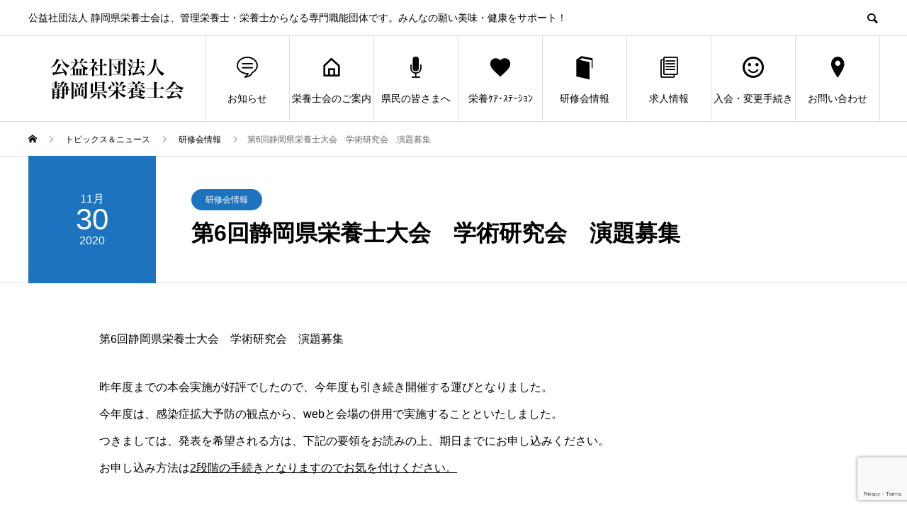

--- FILE ---
content_type: text/html; charset=UTF-8
request_url: https://www.shizu-eiyoushi.or.jp/event/%E7%AC%AC6%E5%9B%9E%E9%9D%99%E5%B2%A1%E7%9C%8C%E6%A0%84%E9%A4%8A%E5%A3%AB%E5%A4%A7%E4%BC%9A%E3%80%80%E5%AD%A6%E8%A1%93%E7%A0%94%E7%A9%B6%E4%BC%9A%E3%80%80%E6%BC%94%E9%A1%8C%E5%8B%9F%E9%9B%86/
body_size: 20546
content:
<!DOCTYPE html>
<html dir="ltr" lang="ja" prefix="og: https://ogp.me/ns#">
<head>
<meta charset="UTF-8">
<meta name="viewport" content="width=device-width">
<meta name="format-detection" content="telephone=no">
<meta name="description" content="第6回静岡県栄養士大会　学術研究会　演題募集昨年度までの本会実施が好評でしたので、今年度も引き続き開催する運びとなりました。今年度は、感染症拡大予防の観点から、webと会場の併用で実施することといたしました。">
<title>第6回静岡県栄養士大会 学術研究会 演題募集 | 公益社団法人 静岡県栄養士会</title>
	<style>img:is([sizes="auto" i], [sizes^="auto," i]) { contain-intrinsic-size: 3000px 1500px }</style>
	
		<!-- All in One SEO 4.8.2 - aioseo.com -->
	<meta name="robots" content="max-snippet:-1, max-image-preview:large, max-video-preview:-1" />
	<link rel="canonical" href="https://www.shizu-eiyoushi.or.jp/event/%e7%ac%ac6%e5%9b%9e%e9%9d%99%e5%b2%a1%e7%9c%8c%e6%a0%84%e9%a4%8a%e5%a3%ab%e5%a4%a7%e4%bc%9a%e3%80%80%e5%ad%a6%e8%a1%93%e7%a0%94%e7%a9%b6%e4%bc%9a%e3%80%80%e6%bc%94%e9%a1%8c%e5%8b%9f%e9%9b%86/" />
	<meta name="generator" content="All in One SEO (AIOSEO) 4.8.2" />
		<meta property="og:locale" content="ja_JP" />
		<meta property="og:site_name" content="公益社団法人 静岡県栄養士会" />
		<meta property="og:type" content="article" />
		<meta property="og:title" content="第6回静岡県栄養士大会 学術研究会 演題募集 | 公益社団法人 静岡県栄養士会" />
		<meta property="og:url" content="https://www.shizu-eiyoushi.or.jp/event/%e7%ac%ac6%e5%9b%9e%e9%9d%99%e5%b2%a1%e7%9c%8c%e6%a0%84%e9%a4%8a%e5%a3%ab%e5%a4%a7%e4%bc%9a%e3%80%80%e5%ad%a6%e8%a1%93%e7%a0%94%e7%a9%b6%e4%bc%9a%e3%80%80%e6%bc%94%e9%a1%8c%e5%8b%9f%e9%9b%86/" />
		<meta property="og:image" content="https://www.shizu-eiyoushi.or.jp/wp/wp-content/uploads/2019/10/eyecatch-seminar2.jpg" />
		<meta property="og:image:secure_url" content="https://www.shizu-eiyoushi.or.jp/wp/wp-content/uploads/2019/10/eyecatch-seminar2.jpg" />
		<meta property="og:image:width" content="512" />
		<meta property="og:image:height" content="342" />
		<meta property="article:published_time" content="2020-10-26T05:58:29+00:00" />
		<meta property="article:modified_time" content="2020-10-26T05:58:29+00:00" />
		<meta name="twitter:card" content="summary_large_image" />
		<meta name="twitter:title" content="第6回静岡県栄養士大会 学術研究会 演題募集 | 公益社団法人 静岡県栄養士会" />
		<meta name="twitter:image" content="https://www.shizu-eiyoushi.or.jp/wp/wp-content/uploads/2019/10/eyecatch-seminar2.jpg" />
		<script type="application/ld+json" class="aioseo-schema">
			{"@context":"https:\/\/schema.org","@graph":[{"@type":"BreadcrumbList","@id":"https:\/\/www.shizu-eiyoushi.or.jp\/event\/%e7%ac%ac6%e5%9b%9e%e9%9d%99%e5%b2%a1%e7%9c%8c%e6%a0%84%e9%a4%8a%e5%a3%ab%e5%a4%a7%e4%bc%9a%e3%80%80%e5%ad%a6%e8%a1%93%e7%a0%94%e7%a9%b6%e4%bc%9a%e3%80%80%e6%bc%94%e9%a1%8c%e5%8b%9f%e9%9b%86\/#breadcrumblist","itemListElement":[{"@type":"ListItem","@id":"https:\/\/www.shizu-eiyoushi.or.jp\/#listItem","position":1,"name":"\u5bb6","item":"https:\/\/www.shizu-eiyoushi.or.jp\/","nextItem":{"@type":"ListItem","@id":"https:\/\/www.shizu-eiyoushi.or.jp\/event\/%e7%ac%ac6%e5%9b%9e%e9%9d%99%e5%b2%a1%e7%9c%8c%e6%a0%84%e9%a4%8a%e5%a3%ab%e5%a4%a7%e4%bc%9a%e3%80%80%e5%ad%a6%e8%a1%93%e7%a0%94%e7%a9%b6%e4%bc%9a%e3%80%80%e6%bc%94%e9%a1%8c%e5%8b%9f%e9%9b%86\/#listItem","name":"\u7b2c6\u56de\u9759\u5ca1\u770c\u6804\u990a\u58eb\u5927\u4f1a\u3000\u5b66\u8853\u7814\u7a76\u4f1a\u3000\u6f14\u984c\u52df\u96c6"}},{"@type":"ListItem","@id":"https:\/\/www.shizu-eiyoushi.or.jp\/event\/%e7%ac%ac6%e5%9b%9e%e9%9d%99%e5%b2%a1%e7%9c%8c%e6%a0%84%e9%a4%8a%e5%a3%ab%e5%a4%a7%e4%bc%9a%e3%80%80%e5%ad%a6%e8%a1%93%e7%a0%94%e7%a9%b6%e4%bc%9a%e3%80%80%e6%bc%94%e9%a1%8c%e5%8b%9f%e9%9b%86\/#listItem","position":2,"name":"\u7b2c6\u56de\u9759\u5ca1\u770c\u6804\u990a\u58eb\u5927\u4f1a\u3000\u5b66\u8853\u7814\u7a76\u4f1a\u3000\u6f14\u984c\u52df\u96c6","previousItem":{"@type":"ListItem","@id":"https:\/\/www.shizu-eiyoushi.or.jp\/#listItem","name":"\u5bb6"}}]},{"@type":"Organization","@id":"https:\/\/www.shizu-eiyoushi.or.jp\/#organization","name":"\u516c\u76ca\u793e\u56e3\u6cd5\u4eba\u3000\u9759\u5ca1\u770c\u6804\u990a\u58eb\u4f1a","description":"\u516c\u76ca\u793e\u56e3\u6cd5\u4eba \u9759\u5ca1\u770c\u6804\u990a\u58eb\u4f1a\u306f\u3001\u7ba1\u7406\u6804\u990a\u58eb\u30fb\u6804\u990a\u58eb\u304b\u3089\u306a\u308b\u5c02\u9580\u8077\u80fd\u56e3\u4f53\u3067\u3059\u3002\u307f\u3093\u306a\u306e\u9858\u3044\u7f8e\u5473\u30fb\u5065\u5eb7\u3092\u30b5\u30dd\u30fc\u30c8\uff01","url":"https:\/\/www.shizu-eiyoushi.or.jp\/","telephone":"+81542825507","logo":{"@type":"ImageObject","url":"https:\/\/www.shizu-eiyoushi.or.jp\/wp\/wp-content\/uploads\/2019\/09\/logo-pc_2.png","@id":"https:\/\/www.shizu-eiyoushi.or.jp\/event\/%e7%ac%ac6%e5%9b%9e%e9%9d%99%e5%b2%a1%e7%9c%8c%e6%a0%84%e9%a4%8a%e5%a3%ab%e5%a4%a7%e4%bc%9a%e3%80%80%e5%ad%a6%e8%a1%93%e7%a0%94%e7%a9%b6%e4%bc%9a%e3%80%80%e6%bc%94%e9%a1%8c%e5%8b%9f%e9%9b%86\/#organizationLogo","width":250,"height":100},"image":{"@id":"https:\/\/www.shizu-eiyoushi.or.jp\/event\/%e7%ac%ac6%e5%9b%9e%e9%9d%99%e5%b2%a1%e7%9c%8c%e6%a0%84%e9%a4%8a%e5%a3%ab%e5%a4%a7%e4%bc%9a%e3%80%80%e5%ad%a6%e8%a1%93%e7%a0%94%e7%a9%b6%e4%bc%9a%e3%80%80%e6%bc%94%e9%a1%8c%e5%8b%9f%e9%9b%86\/#organizationLogo"}},{"@type":"WebPage","@id":"https:\/\/www.shizu-eiyoushi.or.jp\/event\/%e7%ac%ac6%e5%9b%9e%e9%9d%99%e5%b2%a1%e7%9c%8c%e6%a0%84%e9%a4%8a%e5%a3%ab%e5%a4%a7%e4%bc%9a%e3%80%80%e5%ad%a6%e8%a1%93%e7%a0%94%e7%a9%b6%e4%bc%9a%e3%80%80%e6%bc%94%e9%a1%8c%e5%8b%9f%e9%9b%86\/#webpage","url":"https:\/\/www.shizu-eiyoushi.or.jp\/event\/%e7%ac%ac6%e5%9b%9e%e9%9d%99%e5%b2%a1%e7%9c%8c%e6%a0%84%e9%a4%8a%e5%a3%ab%e5%a4%a7%e4%bc%9a%e3%80%80%e5%ad%a6%e8%a1%93%e7%a0%94%e7%a9%b6%e4%bc%9a%e3%80%80%e6%bc%94%e9%a1%8c%e5%8b%9f%e9%9b%86\/","name":"\u7b2c6\u56de\u9759\u5ca1\u770c\u6804\u990a\u58eb\u5927\u4f1a \u5b66\u8853\u7814\u7a76\u4f1a \u6f14\u984c\u52df\u96c6 | \u516c\u76ca\u793e\u56e3\u6cd5\u4eba \u9759\u5ca1\u770c\u6804\u990a\u58eb\u4f1a","inLanguage":"ja","isPartOf":{"@id":"https:\/\/www.shizu-eiyoushi.or.jp\/#website"},"breadcrumb":{"@id":"https:\/\/www.shizu-eiyoushi.or.jp\/event\/%e7%ac%ac6%e5%9b%9e%e9%9d%99%e5%b2%a1%e7%9c%8c%e6%a0%84%e9%a4%8a%e5%a3%ab%e5%a4%a7%e4%bc%9a%e3%80%80%e5%ad%a6%e8%a1%93%e7%a0%94%e7%a9%b6%e4%bc%9a%e3%80%80%e6%bc%94%e9%a1%8c%e5%8b%9f%e9%9b%86\/#breadcrumblist"},"image":{"@type":"ImageObject","url":"https:\/\/www.shizu-eiyoushi.or.jp\/wp\/wp-content\/uploads\/2019\/10\/eyecatch-seminar2.jpg","@id":"https:\/\/www.shizu-eiyoushi.or.jp\/event\/%e7%ac%ac6%e5%9b%9e%e9%9d%99%e5%b2%a1%e7%9c%8c%e6%a0%84%e9%a4%8a%e5%a3%ab%e5%a4%a7%e4%bc%9a%e3%80%80%e5%ad%a6%e8%a1%93%e7%a0%94%e7%a9%b6%e4%bc%9a%e3%80%80%e6%bc%94%e9%a1%8c%e5%8b%9f%e9%9b%86\/#mainImage","width":512,"height":342},"primaryImageOfPage":{"@id":"https:\/\/www.shizu-eiyoushi.or.jp\/event\/%e7%ac%ac6%e5%9b%9e%e9%9d%99%e5%b2%a1%e7%9c%8c%e6%a0%84%e9%a4%8a%e5%a3%ab%e5%a4%a7%e4%bc%9a%e3%80%80%e5%ad%a6%e8%a1%93%e7%a0%94%e7%a9%b6%e4%bc%9a%e3%80%80%e6%bc%94%e9%a1%8c%e5%8b%9f%e9%9b%86\/#mainImage"},"datePublished":"2020-10-26T14:58:29+09:00","dateModified":"2020-10-26T14:58:29+09:00"},{"@type":"WebSite","@id":"https:\/\/www.shizu-eiyoushi.or.jp\/#website","url":"https:\/\/www.shizu-eiyoushi.or.jp\/","name":"\u516c\u76ca\u793e\u56e3\u6cd5\u4eba \u9759\u5ca1\u770c\u6804\u990a\u58eb\u4f1a","description":"\u516c\u76ca\u793e\u56e3\u6cd5\u4eba \u9759\u5ca1\u770c\u6804\u990a\u58eb\u4f1a\u306f\u3001\u7ba1\u7406\u6804\u990a\u58eb\u30fb\u6804\u990a\u58eb\u304b\u3089\u306a\u308b\u5c02\u9580\u8077\u80fd\u56e3\u4f53\u3067\u3059\u3002\u307f\u3093\u306a\u306e\u9858\u3044\u7f8e\u5473\u30fb\u5065\u5eb7\u3092\u30b5\u30dd\u30fc\u30c8\uff01","inLanguage":"ja","publisher":{"@id":"https:\/\/www.shizu-eiyoushi.or.jp\/#organization"}}]}
		</script>
		<!-- All in One SEO -->

<link rel="alternate" type="application/rss+xml" title="公益社団法人 静岡県栄養士会 &raquo; フィード" href="https://www.shizu-eiyoushi.or.jp/feed/" />
<link rel="alternate" type="application/rss+xml" title="公益社団法人 静岡県栄養士会 &raquo; コメントフィード" href="https://www.shizu-eiyoushi.or.jp/comments/feed/" />
		<!-- This site uses the Google Analytics by MonsterInsights plugin v9.3.1 - Using Analytics tracking - https://www.monsterinsights.com/ -->
							<script src="//www.googletagmanager.com/gtag/js?id=G-KJK7NCRMWT"  data-cfasync="false" data-wpfc-render="false" type="text/javascript" async></script>
			<script data-cfasync="false" data-wpfc-render="false" type="text/javascript">
				var mi_version = '9.3.1';
				var mi_track_user = true;
				var mi_no_track_reason = '';
								var MonsterInsightsDefaultLocations = {"page_location":"https:\/\/www.shizu-eiyoushi.or.jp\/event\/%E7%AC%AC6%E5%9B%9E%E9%9D%99%E5%B2%A1%E7%9C%8C%E6%A0%84%E9%A4%8A%E5%A3%AB%E5%A4%A7%E4%BC%9A%E3%80%80%E5%AD%A6%E8%A1%93%E7%A0%94%E7%A9%B6%E4%BC%9A%E3%80%80%E6%BC%94%E9%A1%8C%E5%8B%9F%E9%9B%86\/"};
				if ( typeof MonsterInsightsPrivacyGuardFilter === 'function' ) {
					var MonsterInsightsLocations = (typeof MonsterInsightsExcludeQuery === 'object') ? MonsterInsightsPrivacyGuardFilter( MonsterInsightsExcludeQuery ) : MonsterInsightsPrivacyGuardFilter( MonsterInsightsDefaultLocations );
				} else {
					var MonsterInsightsLocations = (typeof MonsterInsightsExcludeQuery === 'object') ? MonsterInsightsExcludeQuery : MonsterInsightsDefaultLocations;
				}

								var disableStrs = [
										'ga-disable-G-KJK7NCRMWT',
									];

				/* Function to detect opted out users */
				function __gtagTrackerIsOptedOut() {
					for (var index = 0; index < disableStrs.length; index++) {
						if (document.cookie.indexOf(disableStrs[index] + '=true') > -1) {
							return true;
						}
					}

					return false;
				}

				/* Disable tracking if the opt-out cookie exists. */
				if (__gtagTrackerIsOptedOut()) {
					for (var index = 0; index < disableStrs.length; index++) {
						window[disableStrs[index]] = true;
					}
				}

				/* Opt-out function */
				function __gtagTrackerOptout() {
					for (var index = 0; index < disableStrs.length; index++) {
						document.cookie = disableStrs[index] + '=true; expires=Thu, 31 Dec 2099 23:59:59 UTC; path=/';
						window[disableStrs[index]] = true;
					}
				}

				if ('undefined' === typeof gaOptout) {
					function gaOptout() {
						__gtagTrackerOptout();
					}
				}
								window.dataLayer = window.dataLayer || [];

				window.MonsterInsightsDualTracker = {
					helpers: {},
					trackers: {},
				};
				if (mi_track_user) {
					function __gtagDataLayer() {
						dataLayer.push(arguments);
					}

					function __gtagTracker(type, name, parameters) {
						if (!parameters) {
							parameters = {};
						}

						if (parameters.send_to) {
							__gtagDataLayer.apply(null, arguments);
							return;
						}

						if (type === 'event') {
														parameters.send_to = monsterinsights_frontend.v4_id;
							var hookName = name;
							if (typeof parameters['event_category'] !== 'undefined') {
								hookName = parameters['event_category'] + ':' + name;
							}

							if (typeof MonsterInsightsDualTracker.trackers[hookName] !== 'undefined') {
								MonsterInsightsDualTracker.trackers[hookName](parameters);
							} else {
								__gtagDataLayer('event', name, parameters);
							}
							
						} else {
							__gtagDataLayer.apply(null, arguments);
						}
					}

					__gtagTracker('js', new Date());
					__gtagTracker('set', {
						'developer_id.dZGIzZG': true,
											});
					if ( MonsterInsightsLocations.page_location ) {
						__gtagTracker('set', MonsterInsightsLocations);
					}
										__gtagTracker('config', 'G-KJK7NCRMWT', {"forceSSL":"true","link_attribution":"true"} );
															window.gtag = __gtagTracker;										(function () {
						/* https://developers.google.com/analytics/devguides/collection/analyticsjs/ */
						/* ga and __gaTracker compatibility shim. */
						var noopfn = function () {
							return null;
						};
						var newtracker = function () {
							return new Tracker();
						};
						var Tracker = function () {
							return null;
						};
						var p = Tracker.prototype;
						p.get = noopfn;
						p.set = noopfn;
						p.send = function () {
							var args = Array.prototype.slice.call(arguments);
							args.unshift('send');
							__gaTracker.apply(null, args);
						};
						var __gaTracker = function () {
							var len = arguments.length;
							if (len === 0) {
								return;
							}
							var f = arguments[len - 1];
							if (typeof f !== 'object' || f === null || typeof f.hitCallback !== 'function') {
								if ('send' === arguments[0]) {
									var hitConverted, hitObject = false, action;
									if ('event' === arguments[1]) {
										if ('undefined' !== typeof arguments[3]) {
											hitObject = {
												'eventAction': arguments[3],
												'eventCategory': arguments[2],
												'eventLabel': arguments[4],
												'value': arguments[5] ? arguments[5] : 1,
											}
										}
									}
									if ('pageview' === arguments[1]) {
										if ('undefined' !== typeof arguments[2]) {
											hitObject = {
												'eventAction': 'page_view',
												'page_path': arguments[2],
											}
										}
									}
									if (typeof arguments[2] === 'object') {
										hitObject = arguments[2];
									}
									if (typeof arguments[5] === 'object') {
										Object.assign(hitObject, arguments[5]);
									}
									if ('undefined' !== typeof arguments[1].hitType) {
										hitObject = arguments[1];
										if ('pageview' === hitObject.hitType) {
											hitObject.eventAction = 'page_view';
										}
									}
									if (hitObject) {
										action = 'timing' === arguments[1].hitType ? 'timing_complete' : hitObject.eventAction;
										hitConverted = mapArgs(hitObject);
										__gtagTracker('event', action, hitConverted);
									}
								}
								return;
							}

							function mapArgs(args) {
								var arg, hit = {};
								var gaMap = {
									'eventCategory': 'event_category',
									'eventAction': 'event_action',
									'eventLabel': 'event_label',
									'eventValue': 'event_value',
									'nonInteraction': 'non_interaction',
									'timingCategory': 'event_category',
									'timingVar': 'name',
									'timingValue': 'value',
									'timingLabel': 'event_label',
									'page': 'page_path',
									'location': 'page_location',
									'title': 'page_title',
									'referrer' : 'page_referrer',
								};
								for (arg in args) {
																		if (!(!args.hasOwnProperty(arg) || !gaMap.hasOwnProperty(arg))) {
										hit[gaMap[arg]] = args[arg];
									} else {
										hit[arg] = args[arg];
									}
								}
								return hit;
							}

							try {
								f.hitCallback();
							} catch (ex) {
							}
						};
						__gaTracker.create = newtracker;
						__gaTracker.getByName = newtracker;
						__gaTracker.getAll = function () {
							return [];
						};
						__gaTracker.remove = noopfn;
						__gaTracker.loaded = true;
						window['__gaTracker'] = __gaTracker;
					})();
									} else {
										console.log("");
					(function () {
						function __gtagTracker() {
							return null;
						}

						window['__gtagTracker'] = __gtagTracker;
						window['gtag'] = __gtagTracker;
					})();
									}
			</script>
				<!-- / Google Analytics by MonsterInsights -->
		<script type="text/javascript">
/* <![CDATA[ */
window._wpemojiSettings = {"baseUrl":"https:\/\/s.w.org\/images\/core\/emoji\/16.0.1\/72x72\/","ext":".png","svgUrl":"https:\/\/s.w.org\/images\/core\/emoji\/16.0.1\/svg\/","svgExt":".svg","source":{"concatemoji":"https:\/\/www.shizu-eiyoushi.or.jp\/wp\/wp-includes\/js\/wp-emoji-release.min.js?ver=6.8.3"}};
/*! This file is auto-generated */
!function(s,n){var o,i,e;function c(e){try{var t={supportTests:e,timestamp:(new Date).valueOf()};sessionStorage.setItem(o,JSON.stringify(t))}catch(e){}}function p(e,t,n){e.clearRect(0,0,e.canvas.width,e.canvas.height),e.fillText(t,0,0);var t=new Uint32Array(e.getImageData(0,0,e.canvas.width,e.canvas.height).data),a=(e.clearRect(0,0,e.canvas.width,e.canvas.height),e.fillText(n,0,0),new Uint32Array(e.getImageData(0,0,e.canvas.width,e.canvas.height).data));return t.every(function(e,t){return e===a[t]})}function u(e,t){e.clearRect(0,0,e.canvas.width,e.canvas.height),e.fillText(t,0,0);for(var n=e.getImageData(16,16,1,1),a=0;a<n.data.length;a++)if(0!==n.data[a])return!1;return!0}function f(e,t,n,a){switch(t){case"flag":return n(e,"\ud83c\udff3\ufe0f\u200d\u26a7\ufe0f","\ud83c\udff3\ufe0f\u200b\u26a7\ufe0f")?!1:!n(e,"\ud83c\udde8\ud83c\uddf6","\ud83c\udde8\u200b\ud83c\uddf6")&&!n(e,"\ud83c\udff4\udb40\udc67\udb40\udc62\udb40\udc65\udb40\udc6e\udb40\udc67\udb40\udc7f","\ud83c\udff4\u200b\udb40\udc67\u200b\udb40\udc62\u200b\udb40\udc65\u200b\udb40\udc6e\u200b\udb40\udc67\u200b\udb40\udc7f");case"emoji":return!a(e,"\ud83e\udedf")}return!1}function g(e,t,n,a){var r="undefined"!=typeof WorkerGlobalScope&&self instanceof WorkerGlobalScope?new OffscreenCanvas(300,150):s.createElement("canvas"),o=r.getContext("2d",{willReadFrequently:!0}),i=(o.textBaseline="top",o.font="600 32px Arial",{});return e.forEach(function(e){i[e]=t(o,e,n,a)}),i}function t(e){var t=s.createElement("script");t.src=e,t.defer=!0,s.head.appendChild(t)}"undefined"!=typeof Promise&&(o="wpEmojiSettingsSupports",i=["flag","emoji"],n.supports={everything:!0,everythingExceptFlag:!0},e=new Promise(function(e){s.addEventListener("DOMContentLoaded",e,{once:!0})}),new Promise(function(t){var n=function(){try{var e=JSON.parse(sessionStorage.getItem(o));if("object"==typeof e&&"number"==typeof e.timestamp&&(new Date).valueOf()<e.timestamp+604800&&"object"==typeof e.supportTests)return e.supportTests}catch(e){}return null}();if(!n){if("undefined"!=typeof Worker&&"undefined"!=typeof OffscreenCanvas&&"undefined"!=typeof URL&&URL.createObjectURL&&"undefined"!=typeof Blob)try{var e="postMessage("+g.toString()+"("+[JSON.stringify(i),f.toString(),p.toString(),u.toString()].join(",")+"));",a=new Blob([e],{type:"text/javascript"}),r=new Worker(URL.createObjectURL(a),{name:"wpTestEmojiSupports"});return void(r.onmessage=function(e){c(n=e.data),r.terminate(),t(n)})}catch(e){}c(n=g(i,f,p,u))}t(n)}).then(function(e){for(var t in e)n.supports[t]=e[t],n.supports.everything=n.supports.everything&&n.supports[t],"flag"!==t&&(n.supports.everythingExceptFlag=n.supports.everythingExceptFlag&&n.supports[t]);n.supports.everythingExceptFlag=n.supports.everythingExceptFlag&&!n.supports.flag,n.DOMReady=!1,n.readyCallback=function(){n.DOMReady=!0}}).then(function(){return e}).then(function(){var e;n.supports.everything||(n.readyCallback(),(e=n.source||{}).concatemoji?t(e.concatemoji):e.wpemoji&&e.twemoji&&(t(e.twemoji),t(e.wpemoji)))}))}((window,document),window._wpemojiSettings);
/* ]]> */
</script>
<link rel="preconnect" href="https://fonts.googleapis.com">
<link rel="preconnect" href="https://fonts.gstatic.com" crossorigin>
<link href="https://fonts.googleapis.com/css2?family=Noto+Sans+JP:wght@400;600" rel="stylesheet">
<link rel='stylesheet' id='sbi_styles-css' href='https://www.shizu-eiyoushi.or.jp/wp/wp-content/plugins/instagram-feed/css/sbi-styles.min.css?ver=6.10.0' type='text/css' media='all' />
<style id='wp-emoji-styles-inline-css' type='text/css'>

	img.wp-smiley, img.emoji {
		display: inline !important;
		border: none !important;
		box-shadow: none !important;
		height: 1em !important;
		width: 1em !important;
		margin: 0 0.07em !important;
		vertical-align: -0.1em !important;
		background: none !important;
		padding: 0 !important;
	}
</style>
<link rel='stylesheet' id='wp-block-library-css' href='https://www.shizu-eiyoushi.or.jp/wp/wp-includes/css/dist/block-library/style.min.css?ver=6.8.3' type='text/css' media='all' />
<style id='classic-theme-styles-inline-css' type='text/css'>
/*! This file is auto-generated */
.wp-block-button__link{color:#fff;background-color:#32373c;border-radius:9999px;box-shadow:none;text-decoration:none;padding:calc(.667em + 2px) calc(1.333em + 2px);font-size:1.125em}.wp-block-file__button{background:#32373c;color:#fff;text-decoration:none}
</style>
<style id='global-styles-inline-css' type='text/css'>
:root{--wp--preset--aspect-ratio--square: 1;--wp--preset--aspect-ratio--4-3: 4/3;--wp--preset--aspect-ratio--3-4: 3/4;--wp--preset--aspect-ratio--3-2: 3/2;--wp--preset--aspect-ratio--2-3: 2/3;--wp--preset--aspect-ratio--16-9: 16/9;--wp--preset--aspect-ratio--9-16: 9/16;--wp--preset--color--black: #000000;--wp--preset--color--cyan-bluish-gray: #abb8c3;--wp--preset--color--white: #ffffff;--wp--preset--color--pale-pink: #f78da7;--wp--preset--color--vivid-red: #cf2e2e;--wp--preset--color--luminous-vivid-orange: #ff6900;--wp--preset--color--luminous-vivid-amber: #fcb900;--wp--preset--color--light-green-cyan: #7bdcb5;--wp--preset--color--vivid-green-cyan: #00d084;--wp--preset--color--pale-cyan-blue: #8ed1fc;--wp--preset--color--vivid-cyan-blue: #0693e3;--wp--preset--color--vivid-purple: #9b51e0;--wp--preset--gradient--vivid-cyan-blue-to-vivid-purple: linear-gradient(135deg,rgba(6,147,227,1) 0%,rgb(155,81,224) 100%);--wp--preset--gradient--light-green-cyan-to-vivid-green-cyan: linear-gradient(135deg,rgb(122,220,180) 0%,rgb(0,208,130) 100%);--wp--preset--gradient--luminous-vivid-amber-to-luminous-vivid-orange: linear-gradient(135deg,rgba(252,185,0,1) 0%,rgba(255,105,0,1) 100%);--wp--preset--gradient--luminous-vivid-orange-to-vivid-red: linear-gradient(135deg,rgba(255,105,0,1) 0%,rgb(207,46,46) 100%);--wp--preset--gradient--very-light-gray-to-cyan-bluish-gray: linear-gradient(135deg,rgb(238,238,238) 0%,rgb(169,184,195) 100%);--wp--preset--gradient--cool-to-warm-spectrum: linear-gradient(135deg,rgb(74,234,220) 0%,rgb(151,120,209) 20%,rgb(207,42,186) 40%,rgb(238,44,130) 60%,rgb(251,105,98) 80%,rgb(254,248,76) 100%);--wp--preset--gradient--blush-light-purple: linear-gradient(135deg,rgb(255,206,236) 0%,rgb(152,150,240) 100%);--wp--preset--gradient--blush-bordeaux: linear-gradient(135deg,rgb(254,205,165) 0%,rgb(254,45,45) 50%,rgb(107,0,62) 100%);--wp--preset--gradient--luminous-dusk: linear-gradient(135deg,rgb(255,203,112) 0%,rgb(199,81,192) 50%,rgb(65,88,208) 100%);--wp--preset--gradient--pale-ocean: linear-gradient(135deg,rgb(255,245,203) 0%,rgb(182,227,212) 50%,rgb(51,167,181) 100%);--wp--preset--gradient--electric-grass: linear-gradient(135deg,rgb(202,248,128) 0%,rgb(113,206,126) 100%);--wp--preset--gradient--midnight: linear-gradient(135deg,rgb(2,3,129) 0%,rgb(40,116,252) 100%);--wp--preset--font-size--small: 13px;--wp--preset--font-size--medium: 20px;--wp--preset--font-size--large: 36px;--wp--preset--font-size--x-large: 42px;--wp--preset--spacing--20: 0.44rem;--wp--preset--spacing--30: 0.67rem;--wp--preset--spacing--40: 1rem;--wp--preset--spacing--50: 1.5rem;--wp--preset--spacing--60: 2.25rem;--wp--preset--spacing--70: 3.38rem;--wp--preset--spacing--80: 5.06rem;--wp--preset--shadow--natural: 6px 6px 9px rgba(0, 0, 0, 0.2);--wp--preset--shadow--deep: 12px 12px 50px rgba(0, 0, 0, 0.4);--wp--preset--shadow--sharp: 6px 6px 0px rgba(0, 0, 0, 0.2);--wp--preset--shadow--outlined: 6px 6px 0px -3px rgba(255, 255, 255, 1), 6px 6px rgba(0, 0, 0, 1);--wp--preset--shadow--crisp: 6px 6px 0px rgba(0, 0, 0, 1);}:where(.is-layout-flex){gap: 0.5em;}:where(.is-layout-grid){gap: 0.5em;}body .is-layout-flex{display: flex;}.is-layout-flex{flex-wrap: wrap;align-items: center;}.is-layout-flex > :is(*, div){margin: 0;}body .is-layout-grid{display: grid;}.is-layout-grid > :is(*, div){margin: 0;}:where(.wp-block-columns.is-layout-flex){gap: 2em;}:where(.wp-block-columns.is-layout-grid){gap: 2em;}:where(.wp-block-post-template.is-layout-flex){gap: 1.25em;}:where(.wp-block-post-template.is-layout-grid){gap: 1.25em;}.has-black-color{color: var(--wp--preset--color--black) !important;}.has-cyan-bluish-gray-color{color: var(--wp--preset--color--cyan-bluish-gray) !important;}.has-white-color{color: var(--wp--preset--color--white) !important;}.has-pale-pink-color{color: var(--wp--preset--color--pale-pink) !important;}.has-vivid-red-color{color: var(--wp--preset--color--vivid-red) !important;}.has-luminous-vivid-orange-color{color: var(--wp--preset--color--luminous-vivid-orange) !important;}.has-luminous-vivid-amber-color{color: var(--wp--preset--color--luminous-vivid-amber) !important;}.has-light-green-cyan-color{color: var(--wp--preset--color--light-green-cyan) !important;}.has-vivid-green-cyan-color{color: var(--wp--preset--color--vivid-green-cyan) !important;}.has-pale-cyan-blue-color{color: var(--wp--preset--color--pale-cyan-blue) !important;}.has-vivid-cyan-blue-color{color: var(--wp--preset--color--vivid-cyan-blue) !important;}.has-vivid-purple-color{color: var(--wp--preset--color--vivid-purple) !important;}.has-black-background-color{background-color: var(--wp--preset--color--black) !important;}.has-cyan-bluish-gray-background-color{background-color: var(--wp--preset--color--cyan-bluish-gray) !important;}.has-white-background-color{background-color: var(--wp--preset--color--white) !important;}.has-pale-pink-background-color{background-color: var(--wp--preset--color--pale-pink) !important;}.has-vivid-red-background-color{background-color: var(--wp--preset--color--vivid-red) !important;}.has-luminous-vivid-orange-background-color{background-color: var(--wp--preset--color--luminous-vivid-orange) !important;}.has-luminous-vivid-amber-background-color{background-color: var(--wp--preset--color--luminous-vivid-amber) !important;}.has-light-green-cyan-background-color{background-color: var(--wp--preset--color--light-green-cyan) !important;}.has-vivid-green-cyan-background-color{background-color: var(--wp--preset--color--vivid-green-cyan) !important;}.has-pale-cyan-blue-background-color{background-color: var(--wp--preset--color--pale-cyan-blue) !important;}.has-vivid-cyan-blue-background-color{background-color: var(--wp--preset--color--vivid-cyan-blue) !important;}.has-vivid-purple-background-color{background-color: var(--wp--preset--color--vivid-purple) !important;}.has-black-border-color{border-color: var(--wp--preset--color--black) !important;}.has-cyan-bluish-gray-border-color{border-color: var(--wp--preset--color--cyan-bluish-gray) !important;}.has-white-border-color{border-color: var(--wp--preset--color--white) !important;}.has-pale-pink-border-color{border-color: var(--wp--preset--color--pale-pink) !important;}.has-vivid-red-border-color{border-color: var(--wp--preset--color--vivid-red) !important;}.has-luminous-vivid-orange-border-color{border-color: var(--wp--preset--color--luminous-vivid-orange) !important;}.has-luminous-vivid-amber-border-color{border-color: var(--wp--preset--color--luminous-vivid-amber) !important;}.has-light-green-cyan-border-color{border-color: var(--wp--preset--color--light-green-cyan) !important;}.has-vivid-green-cyan-border-color{border-color: var(--wp--preset--color--vivid-green-cyan) !important;}.has-pale-cyan-blue-border-color{border-color: var(--wp--preset--color--pale-cyan-blue) !important;}.has-vivid-cyan-blue-border-color{border-color: var(--wp--preset--color--vivid-cyan-blue) !important;}.has-vivid-purple-border-color{border-color: var(--wp--preset--color--vivid-purple) !important;}.has-vivid-cyan-blue-to-vivid-purple-gradient-background{background: var(--wp--preset--gradient--vivid-cyan-blue-to-vivid-purple) !important;}.has-light-green-cyan-to-vivid-green-cyan-gradient-background{background: var(--wp--preset--gradient--light-green-cyan-to-vivid-green-cyan) !important;}.has-luminous-vivid-amber-to-luminous-vivid-orange-gradient-background{background: var(--wp--preset--gradient--luminous-vivid-amber-to-luminous-vivid-orange) !important;}.has-luminous-vivid-orange-to-vivid-red-gradient-background{background: var(--wp--preset--gradient--luminous-vivid-orange-to-vivid-red) !important;}.has-very-light-gray-to-cyan-bluish-gray-gradient-background{background: var(--wp--preset--gradient--very-light-gray-to-cyan-bluish-gray) !important;}.has-cool-to-warm-spectrum-gradient-background{background: var(--wp--preset--gradient--cool-to-warm-spectrum) !important;}.has-blush-light-purple-gradient-background{background: var(--wp--preset--gradient--blush-light-purple) !important;}.has-blush-bordeaux-gradient-background{background: var(--wp--preset--gradient--blush-bordeaux) !important;}.has-luminous-dusk-gradient-background{background: var(--wp--preset--gradient--luminous-dusk) !important;}.has-pale-ocean-gradient-background{background: var(--wp--preset--gradient--pale-ocean) !important;}.has-electric-grass-gradient-background{background: var(--wp--preset--gradient--electric-grass) !important;}.has-midnight-gradient-background{background: var(--wp--preset--gradient--midnight) !important;}.has-small-font-size{font-size: var(--wp--preset--font-size--small) !important;}.has-medium-font-size{font-size: var(--wp--preset--font-size--medium) !important;}.has-large-font-size{font-size: var(--wp--preset--font-size--large) !important;}.has-x-large-font-size{font-size: var(--wp--preset--font-size--x-large) !important;}
:where(.wp-block-post-template.is-layout-flex){gap: 1.25em;}:where(.wp-block-post-template.is-layout-grid){gap: 1.25em;}
:where(.wp-block-columns.is-layout-flex){gap: 2em;}:where(.wp-block-columns.is-layout-grid){gap: 2em;}
:root :where(.wp-block-pullquote){font-size: 1.5em;line-height: 1.6;}
</style>
<link rel='stylesheet' id='contact-form-7-css' href='https://www.shizu-eiyoushi.or.jp/wp/wp-content/plugins/contact-form-7/includes/css/styles.css?ver=6.0.5' type='text/css' media='all' />
<link rel='stylesheet' id='swpm.common-css' href='https://www.shizu-eiyoushi.or.jp/wp/wp-content/plugins/simple-membership/css/swpm.common.css?ver=4.6.1' type='text/css' media='all' />
<link rel='stylesheet' id='sns-button-css' href='https://www.shizu-eiyoushi.or.jp/wp/wp-content/themes/avant_tcd060/assets/css/sns-button.css?ver=2.1' type='text/css' media='all' />
<link rel='stylesheet' id='newsletter-css' href='https://www.shizu-eiyoushi.or.jp/wp/wp-content/plugins/newsletter/style.css?ver=9.1.2' type='text/css' media='all' />
<link rel='stylesheet' id='avant-slick-css' href='https://www.shizu-eiyoushi.or.jp/wp/wp-content/themes/avant_tcd060/assets/css/slick.min.css?ver=6.8.3' type='text/css' media='all' />
<link rel='stylesheet' id='avant-slick-theme-css' href='https://www.shizu-eiyoushi.or.jp/wp/wp-content/themes/avant_tcd060/assets/css/slick-theme.min.css?ver=6.8.3' type='text/css' media='all' />
<link rel='stylesheet' id='avant-style-css' href='https://www.shizu-eiyoushi.or.jp/wp/wp-content/themes/avant_tcd060/style.css?ver=2.1' type='text/css' media='all' />
<link rel='stylesheet' id='design-plus-css' href='https://www.shizu-eiyoushi.or.jp/wp/wp-content/themes/avant_tcd060/assets/css/design-plus.css?ver=2.1' type='text/css' media='all' />
<link rel='stylesheet' id='__EPYT__style-css' href='https://www.shizu-eiyoushi.or.jp/wp/wp-content/plugins/youtube-embed-plus/styles/ytprefs.min.css?ver=14.2.1.3' type='text/css' media='all' />
<style id='__EPYT__style-inline-css' type='text/css'>

                .epyt-gallery-thumb {
                        width: 33.333%;
                }
                
</style>
<style>:root {
  --tcd-font-type1: Arial,"Hiragino Sans","Yu Gothic Medium","Meiryo",sans-serif;
  --tcd-font-type2: "Times New Roman",Times,"Yu Mincho","游明朝","游明朝体","Hiragino Mincho Pro",serif;
  --tcd-font-type3: Palatino,"Yu Kyokasho","游教科書体","UD デジタル 教科書体 N","游明朝","游明朝体","Hiragino Mincho Pro","Meiryo",serif;
  --tcd-font-type-logo: "Noto Sans JP",sans-serif;
}</style>
<script type="text/javascript" src="https://www.shizu-eiyoushi.or.jp/wp/wp-content/plugins/google-analytics-for-wordpress/assets/js/frontend-gtag.min.js?ver=9.3.1" id="monsterinsights-frontend-script-js" async="async" data-wp-strategy="async"></script>
<script data-cfasync="false" data-wpfc-render="false" type="text/javascript" id='monsterinsights-frontend-script-js-extra'>/* <![CDATA[ */
var monsterinsights_frontend = {"js_events_tracking":"true","download_extensions":"doc,pdf,ppt,zip,xls,docx,pptx,xlsx","inbound_paths":"[{\"path\":\"\\\/go\\\/\",\"label\":\"affiliate\"},{\"path\":\"\\\/recommend\\\/\",\"label\":\"affiliate\"}]","home_url":"https:\/\/www.shizu-eiyoushi.or.jp","hash_tracking":"false","v4_id":"G-KJK7NCRMWT"};/* ]]> */
</script>
<script type="text/javascript" src="https://www.shizu-eiyoushi.or.jp/wp/wp-includes/js/jquery/jquery.min.js?ver=3.7.1" id="jquery-core-js"></script>
<script type="text/javascript" src="https://www.shizu-eiyoushi.or.jp/wp/wp-includes/js/jquery/jquery-migrate.min.js?ver=3.4.1" id="jquery-migrate-js"></script>
<script type="text/javascript" src="https://www.shizu-eiyoushi.or.jp/wp/wp-content/themes/avant_tcd060/assets/js/slick.min.js?ver=2.1" id="avant-slick-js"></script>
<script type="text/javascript" id="__ytprefs__-js-extra">
/* <![CDATA[ */
var _EPYT_ = {"ajaxurl":"https:\/\/www.shizu-eiyoushi.or.jp\/wp\/wp-admin\/admin-ajax.php","security":"b51fd6e1e7","gallery_scrolloffset":"20","eppathtoscripts":"https:\/\/www.shizu-eiyoushi.or.jp\/wp\/wp-content\/plugins\/youtube-embed-plus\/scripts\/","eppath":"https:\/\/www.shizu-eiyoushi.or.jp\/wp\/wp-content\/plugins\/youtube-embed-plus\/","epresponsiveselector":"[\"iframe.__youtube_prefs__\",\"iframe[src*='youtube.com']\",\"iframe[src*='youtube-nocookie.com']\",\"iframe[data-ep-src*='youtube.com']\",\"iframe[data-ep-src*='youtube-nocookie.com']\",\"iframe[data-ep-gallerysrc*='youtube.com']\"]","epdovol":"1","version":"14.2.1.3","evselector":"iframe.__youtube_prefs__[src], iframe[src*=\"youtube.com\/embed\/\"], iframe[src*=\"youtube-nocookie.com\/embed\/\"]","ajax_compat":"","maxres_facade":"eager","ytapi_load":"light","pause_others":"","stopMobileBuffer":"1","facade_mode":"","not_live_on_channel":"","vi_active":"","vi_js_posttypes":[]};
/* ]]> */
</script>
<script type="text/javascript" src="https://www.shizu-eiyoushi.or.jp/wp/wp-content/plugins/youtube-embed-plus/scripts/ytprefs.min.js?ver=14.2.1.3" id="__ytprefs__-js"></script>
<link rel="https://api.w.org/" href="https://www.shizu-eiyoushi.or.jp/wp-json/" /><link rel="alternate" title="JSON" type="application/json" href="https://www.shizu-eiyoushi.or.jp/wp-json/wp/v2/event/2191" /><link rel='shortlink' href='https://www.shizu-eiyoushi.or.jp/?p=2191' />
<link rel="alternate" title="oEmbed (JSON)" type="application/json+oembed" href="https://www.shizu-eiyoushi.or.jp/wp-json/oembed/1.0/embed?url=https%3A%2F%2Fwww.shizu-eiyoushi.or.jp%2Fevent%2F%25e7%25ac%25ac6%25e5%259b%259e%25e9%259d%2599%25e5%25b2%25a1%25e7%259c%258c%25e6%25a0%2584%25e9%25a4%258a%25e5%25a3%25ab%25e5%25a4%25a7%25e4%25bc%259a%25e3%2580%2580%25e5%25ad%25a6%25e8%25a1%2593%25e7%25a0%2594%25e7%25a9%25b6%25e4%25bc%259a%25e3%2580%2580%25e6%25bc%2594%25e9%25a1%258c%25e5%258b%259f%25e9%259b%2586%2F" />
<link rel="alternate" title="oEmbed (XML)" type="text/xml+oembed" href="https://www.shizu-eiyoushi.or.jp/wp-json/oembed/1.0/embed?url=https%3A%2F%2Fwww.shizu-eiyoushi.or.jp%2Fevent%2F%25e7%25ac%25ac6%25e5%259b%259e%25e9%259d%2599%25e5%25b2%25a1%25e7%259c%258c%25e6%25a0%2584%25e9%25a4%258a%25e5%25a3%25ab%25e5%25a4%25a7%25e4%25bc%259a%25e3%2580%2580%25e5%25ad%25a6%25e8%25a1%2593%25e7%25a0%2594%25e7%25a9%25b6%25e4%25bc%259a%25e3%2580%2580%25e6%25bc%2594%25e9%25a1%258c%25e5%258b%259f%25e9%259b%2586%2F&#038;format=xml" />
<link rel="shortcut icon" href="https://www.shizu-eiyoushi.or.jp/wp/wp-content/uploads/2019/10/favicon.png">
<style>
:root,::before,::after{--tcd-primary-color: #56bf15}:root,::before,::after{--tcd-secondary-color: #000000}.c-comment__form-submit:hover,.c-pw__btn:hover,.p-cb__item-btn a,.p-headline,.p-index-event__btn a,.p-nav02__item a,.p-readmore__btn,.p-pager__item span,.p-page-links a{background: #56bf15}.c-pw__btn,.p-cb__item-btn a:hover,.p-index-event__btn a:hover,.p-pagetop a:hover,.p-nav02__item a:hover,.p-readmore__btn:hover,.p-page-links > span,.p-page-links a:hover{background: #000000}.p-widget a:hover,.p-footer-widgets__item a:hover{color: #000000}.p-entry__body a,.custom-html-widget a,.p-entry__body a:hover:not(.p-event-cat),.custom-html-widget a:hover{color: #1e73be}body{font-family: var(--tcd-font-type1)}.c-logo,.p-entry__header02-title,.p-entry__header02-upper-title,.p-entry__title,.p-footer-widgets__item-title,.p-headline h2,.p-headline02__title,.p-page-header__lower-title,.p-page-header__upper-title,.p-widget__title,.widget_block .wp-block-heading{font-family: var(--tcd-font-type1)}.c-font-type--logo{font-family: var(--tcd-font-type-logo);font-weight: bold}.p-page-header__title{transition-delay: 10s}.p-hover-effect--type1:hover img{-webkit-transform: scale(1.2);transform: scale(1.2)}.l-header{background: #ffffff}.p-global-nav > ul > li > a{color: #000000}.p-global-nav .sub-menu a{background: #000000;color: #ffffff}.p-global-nav .sub-menu a:hover{background: #000000;color: #ffffff}.p-global-nav .menu-item-26.current-menu-item > a,.p-global-nav .menu-item-26 > a:hover{color: #eeee22}.p-global-nav .menu-item-26.current-menu-item > a::before,.p-global-nav .menu-item-26 > a:hover::before{background: #eeee22}.p-global-nav .menu-item-27.current-menu-item > a,.p-global-nav .menu-item-27 > a:hover{color: #d64296}.p-global-nav .menu-item-27.current-menu-item > a::before,.p-global-nav .menu-item-27 > a:hover::before{background: #d64296}.p-global-nav .menu-item-123.current-menu-item > a,.p-global-nav .menu-item-123 > a:hover{color: #ea6c35}.p-global-nav .menu-item-123.current-menu-item > a::before,.p-global-nav .menu-item-123 > a:hover::before{background: #ea6c35}.p-global-nav .menu-item-4191.current-menu-item > a,.p-global-nav .menu-item-4191 > a:hover{color: #f24bb4}.p-global-nav .menu-item-4191.current-menu-item > a::before,.p-global-nav .menu-item-4191 > a:hover::before{background: #f24bb4}.p-global-nav .menu-item-30.current-menu-item > a,.p-global-nav .menu-item-30 > a:hover{color: #1e73be}.p-global-nav .menu-item-30.current-menu-item > a::before,.p-global-nav .menu-item-30 > a:hover::before{background: #1e73be}.p-global-nav .menu-item-34.current-menu-item > a,.p-global-nav .menu-item-34 > a:hover{color: #1e73be}.p-global-nav .menu-item-34.current-menu-item > a::before,.p-global-nav .menu-item-34 > a:hover::before{background: #1e73be}.p-global-nav .menu-item-31.current-menu-item > a,.p-global-nav .menu-item-31 > a:hover{color: #dd3333}.p-global-nav .menu-item-31.current-menu-item > a::before,.p-global-nav .menu-item-31 > a:hover::before{background: #dd3333}.p-global-nav .menu-item-325.current-menu-item > a,.p-global-nav .menu-item-325 > a:hover{color: #000000}.p-global-nav .menu-item-325.current-menu-item > a::before,.p-global-nav .menu-item-325 > a:hover::before{background: #000000}.p-footer-links{background: #f3f3f3}.p-footer-widgets{background: #ffffff}.p-copyright{background: #ffffff}.p-ad-info__label{background: #000000;color: #ffffff;font-size: 11px}#site-info-widget-2 .p-info__btn{background: #848484;color: #ffffff}#site-info-widget-2 .p-info__btn:hover{background: #afafaf;color: #ffffff}#site-info-widget-3 .p-info__btn{background: #848484;color: #ffffff}#site-info-widget-3 .p-info__btn:hover{background: #afafaf;color: #ffffff}.p-page-header{background-image: url(https://www.shizu-eiyoushi.or.jp/wp/wp-content/uploads/2019/10/headertitle-Everyone1450-480.jpg)}.p-page-header::before{background-color: #ff8000}.p-page-header__upper-title{font-size: 50px}.p-page-header__lower-title{font-size: 32px}.p-article07 a[class^="p-hover-effect--"]{border-radius: 10px}.p-event-cat--56{background: #1e73be;color: #ffffff}.p-event-cat--56:hover{background: #1e73be;color: #ffffff}.p-event-cat--60{background: #81d742;color: #ffffff}.p-event-cat--60:hover{background: #81d742;color: #ffffff}.p-event-cat--46{background: #dd3333;color: #ffffff}.p-event-cat--46:hover{background: #dd7171;color: #ffffff}.p-event-cat--47{background: #ff8000;color: #ffffff}.p-event-cat--47:hover{background: #ffa954;color: #ffffff}.p-event-cat--66{background: #ff8000;color: #ffffff}.p-event-cat--66:hover{background: #ff8000;color: #ffffff}.p-event-cat--45{background: #eeee22;color: #ffffff}.p-event-cat--45:hover{background: #9f5de2;color: #ffffff}.p-event-cat--48{background: #1e73be;color: #ffffff}.p-event-cat--48:hover{background: #528cbf;color: #ffffff}.p-entry__header02-upper,.p-slider .slick-dots li.slick-active button::before,.p-slider .slick-dots button:hover::before{background: #1e73be}.p-entry__header02-title{font-size: 32px}.p-entry__body{font-size: 14px}@media screen and (max-width: 767px) {.p-footer-widgets,.p-social-nav{background: #ffffff}.p-entry__header02-title{font-size: 22px}.p-entry__body{font-size: 14px}}@media screen and (max-width: 1199px) {.p-global-nav{background: rgba(117,117,117, 1)}.p-global-nav > ul > li > a,.p-global-nav a,.p-global-nav a:hover,.p-global-nav .sub-menu a,.p-global-nav .sub-menu a:hover{color: #ffffff!important}.p-global-nav .menu-item-has-children > a > .sub-menu-toggle::before{border-color: #ffffff}}@media screen and (max-width: 991px) {.p-page-header__upper{background: #ff8000}.p-page-header__lower{background-image: url(https://www.shizu-eiyoushi.or.jp/wp/wp-content/uploads/2019/10/headertitle-Everyone1450-480.jpg)}}.c-load--type1 { border: 3px solid rgba(86, 191, 21, 0.2); border-top-color: #56bf15; }
</style>
<!-- Google tag (gtag.js) -->
<script async src="https://www.googletagmanager.com/gtag/js?id=G-B3NQVJHDWV"></script>
<script>
  window.dataLayer = window.dataLayer || [];
  function gtag(){dataLayer.push(arguments);}
  gtag('js', new Date());

  gtag('config', 'G-B3NQVJHDWV');
</script>
</head>
<body class="wp-singular event-template-default single single-event postid-2191 wp-embed-responsive wp-theme-avant_tcd060 metaslider-plugin">
<div id="site_loader_overlay">
  <div id="site_loader_animation" class="c-load--type1">
      </div>
</div>
<header id="js-header" class="l-header">
  <div class="l-header__upper">
    <div class="l-inner">
      <p class="l-header__desc">公益社団法人 静岡県栄養士会は、管理栄養士・栄養士からなる専門職能団体です。みんなの願い美味・健康をサポート！</p>
            <button id="js-header__search" class="l-header__search"></button>
            			<form role="search" method="get" id="js-header__form" class="l-header__form" action="https://www.shizu-eiyoushi.or.jp/">
		    <input class="l-header__form-input" type="text" value="" name="s">
			</form>
          </div>
  </div>
  <div class="l-header__lower l-inner">
    <div class="l-header__logo c-logo">
			      <a href="https://www.shizu-eiyoushi.or.jp/">
        <img src="https://www.shizu-eiyoushi.or.jp/wp/wp-content/uploads/2019/09/logo-pc_2.png" alt="公益社団法人 静岡県栄養士会" width="auto" height="auto">
      </a>
          </div>
    <a href="#" id="js-menu-btn" class="p-menu-btn c-menu-btn"></a>
    <nav id="js-global-nav" class="p-global-nav">
      <ul>
        <li class="p-global-nav__form-wrapper">
          					<form class="p-global-nav__form" action="https://www.shizu-eiyoushi.or.jp/" method="get">
            <input class="p-global-nav__form-input" type="text" value="" name="s">
            <input type="submit" value="&#xe915;" class="p-global-nav__form-submit">
          </form>
                  </li>
        <li id="menu-item-26" class="menu-item menu-item-type-custom menu-item-object-custom menu-item-26"><a href="https://www.shizu-eiyoushi.or.jp/news"><span class="p-global-nav__item-icon p-icon p-icon--special"></span>お知らせ<span class="p-global-nav__toggle"></span></a></li>
<li id="menu-item-27" class="menu-item menu-item-type-custom menu-item-object-custom menu-item-has-children menu-item-27"><a href="https://www.shizu-eiyoushi.or.jp/about"><span class="p-global-nav__item-icon p-icon p-icon--home"></span>栄養士会のご案内<span class="p-global-nav__toggle"></span></a>
<ul class="sub-menu">
	<li id="menu-item-250" class="menu-item menu-item-type-post_type menu-item-object-page menu-item-250"><a href="https://www.shizu-eiyoushi.or.jp/account-report/">事業会計関連<span class="p-global-nav__toggle"></span></a></li>
	<li id="menu-item-874" class="menu-item menu-item-type-post_type menu-item-object-page menu-item-874"><a href="https://www.shizu-eiyoushi.or.jp/soukai-riji/">総会及び理事会資料（会員専用ページ）<span class="p-global-nav__toggle"></span></a></li>
	<li id="menu-item-239" class="menu-item menu-item-type-post_type menu-item-object-page menu-item-239"><a href="https://www.shizu-eiyoushi.or.jp/sanjokaiin/">賛助会員<span class="p-global-nav__toggle"></span></a></li>
	<li id="menu-item-266" class="menu-item menu-item-type-post_type menu-item-object-page menu-item-266"><a href="https://www.shizu-eiyoushi.or.jp/%e7%81%bd%e5%ae%b3%e6%99%82%e6%a0%84%e9%a4%8a%e5%a3%ab%e6%94%af%e6%8f%b4%ef%bc%88%e9%9d%99%e6%a0%84dat%ef%bc%89/">災害時栄養支援（静栄DAT）<span class="p-global-nav__toggle"></span></a></li>
	<li id="menu-item-794" class="menu-item menu-item-type-custom menu-item-object-custom menu-item-794"><a href="https://www.shizu-eiyoushi.or.jp/eiyo-system/">栄養計算関連システムのご案内<span class="p-global-nav__toggle"></span></a></li>
	<li id="menu-item-9247" class="menu-item menu-item-type-post_type menu-item-object-page menu-item-9247"><a href="https://www.shizu-eiyoushi.or.jp/about/election/">栄養士会のご案内_役員選挙関係（会員専用ページ）<span class="p-global-nav__toggle"></span></a></li>
</ul>
</li>
<li id="menu-item-123" class="menu-item menu-item-type-custom menu-item-object-custom menu-item-has-children menu-item-123"><a href="https://www.shizu-eiyoushi.or.jp/event_tag/people-info/"><span class="p-global-nav__item-icon p-icon p-icon--seminar"></span>県民の皆さまへ<span class="p-global-nav__toggle"></span></a>
<ul class="sub-menu">
	<li id="menu-item-6957" class="menu-item menu-item-type-post_type menu-item-object-page menu-item-6957"><a href="https://www.shizu-eiyoushi.or.jp/kayoinoba-shoukai/">通いの場 紹介ページ<span class="p-global-nav__toggle"></span></a></li>
	<li id="menu-item-412" class="menu-item menu-item-type-custom menu-item-object-custom menu-item-412"><a href="https://www.shizu-eiyoushi.or.jp/bloglistpage/">栄養士のおすすめメニュー<span class="p-global-nav__toggle"></span></a></li>
</ul>
</li>
<li id="menu-item-4191" class="menu-item menu-item-type-custom menu-item-object-custom menu-item-has-children menu-item-4191"><a href="https://www.shizu-eiyoushi.or.jp/care2/"><span class="p-global-nav__item-icon p-icon p-icon--favorite"></span>栄養ｹｱ･ｽﾃｰｼｮﾝ<span class="p-global-nav__toggle"></span></a>
<ul class="sub-menu">
	<li id="menu-item-4192" class="menu-item menu-item-type-post_type menu-item-object-page menu-item-4192"><a href="https://www.shizu-eiyoushi.or.jp/_whatwecando/">管理栄養士・栄養士に仕事を依頼したい方へ【栄養ケア・ステーションでできること】<span class="p-global-nav__toggle"></span></a></li>
	<li id="menu-item-4193" class="menu-item menu-item-type-post_type menu-item-object-page menu-item-4193"><a href="https://www.shizu-eiyoushi.or.jp/%e7%ae%a1%e7%90%86%e6%a0%84%e9%a4%8a%e5%a3%ab%e6%a0%84%e9%a4%8a%e5%a3%ab%e6%a0%84%e9%a4%8a%e5%a3%ab%e4%bc%9a%e4%bc%9a%e5%93%a1%e3%81%ae%e6%96%b9%e3%81%b8/">栄養士会会員のみなさまへ【栄養ケア・ステーション登録】<span class="p-global-nav__toggle"></span></a></li>
	<li id="menu-item-4194" class="menu-item menu-item-type-post_type menu-item-object-page menu-item-4194"><a href="https://www.shizu-eiyoushi.or.jp/%e8%aa%8d%e5%ae%9a%e6%a0%84%e9%a4%8a%e3%82%b1%e3%82%a2%e3%83%bb%e3%82%b9%e3%83%86%e3%83%bc%e3%82%b7%e3%83%a7%e3%83%b3/">認定栄養ケア・ステーション<span class="p-global-nav__toggle"></span></a></li>
	<li id="menu-item-3443" class="menu-item menu-item-type-post_type menu-item-object-page menu-item-3443"><a href="https://www.shizu-eiyoushi.or.jp/%e4%bb%a4%e5%92%8c%ef%bc%93%e5%b9%b4%e5%ba%a6%e9%9d%99%e5%b2%a1%e7%9c%8c%e5%81%a5%e5%ba%b7%e5%a2%97%e9%80%b2%e8%aa%b2%e5%a7%94%e8%a8%97%e4%ba%8b%e6%a5%ad%e3%80%80%e4%bb%8b%e8%ad%b7%e4%ba%88%e9%98%b2/">静岡県健康増進課委託事業　介護予防推進指導者育成研修事業での栄養ケア・ステーションについて<span class="p-global-nav__toggle"></span></a></li>
</ul>
</li>
<li id="menu-item-30" class="menu-item menu-item-type-custom menu-item-object-custom menu-item-has-children menu-item-30"><a href="https://www.shizu-eiyoushi.or.jp/event_tag/seminar-info/"><span class="p-global-nav__item-icon p-icon p-icon--book"></span>研修会情報<span class="p-global-nav__toggle"></span></a>
<ul class="sub-menu">
	<li id="menu-item-7041" class="menu-item menu-item-type-post_type menu-item-object-page menu-item-7041"><a href="https://www.shizu-eiyoushi.or.jp/seminar-schedule2024/">研修会情報　年間予定<span class="p-global-nav__toggle"></span></a></li>
	<li id="menu-item-353" class="menu-item menu-item-type-custom menu-item-object-custom menu-item-353"><a href="https://www.shizu-eiyoushi.or.jp/event_tag/seminar-report/">研修会報告（会員専用ページ）<span class="p-global-nav__toggle"></span></a></li>
</ul>
</li>
<li id="menu-item-34" class="menu-item menu-item-type-custom menu-item-object-custom menu-item-has-children menu-item-34"><a href="https://www.shizu-eiyoushi.or.jp/job"><span class="p-global-nav__item-icon p-icon p-icon--blog"></span>求人情報<span class="p-global-nav__toggle"></span></a>
<ul class="sub-menu">
	<li id="menu-item-322" class="menu-item menu-item-type-custom menu-item-object-custom menu-item-322"><a href="https://www.shizu-eiyoushi.or.jp/job/#job-jigyosha">求人募集をご検討の事業所様へ<span class="p-global-nav__toggle"></span></a></li>
	<li id="menu-item-824" class="menu-item menu-item-type-post_type menu-item-object-page menu-item-824"><a href="https://www.shizu-eiyoushi.or.jp/job-kyushoku/">求職者の皆様へ<span class="p-global-nav__toggle"></span></a></li>
	<li id="menu-item-1109" class="menu-item menu-item-type-post_type menu-item-object-page menu-item-1109"><a href="https://www.shizu-eiyoushi.or.jp/job-shousai/">求人詳細情報<span class="p-global-nav__toggle"></span></a></li>
</ul>
</li>
<li id="menu-item-31" class="menu-item menu-item-type-custom menu-item-object-custom menu-item-has-children menu-item-31"><a href="https://www.shizu-eiyoushi.or.jp/admission"><span class="p-global-nav__item-icon p-icon p-icon--smile"></span>入会・変更手続き<span class="p-global-nav__toggle"></span></a>
<ul class="sub-menu">
	<li id="menu-item-646" class="menu-item menu-item-type-post_type menu-item-object-page menu-item-646"><a href="https://www.shizu-eiyoushi.or.jp/todoke/">各種変更届<span class="p-global-nav__toggle"></span></a></li>
</ul>
</li>
<li id="menu-item-325" class="menu-item menu-item-type-post_type menu-item-object-page menu-item-325"><a href="https://www.shizu-eiyoushi.or.jp/contact/"><span class="p-global-nav__item-icon p-icon p-icon--pin"></span>お問い合わせ<span class="p-global-nav__toggle"></span></a></li>
      </ul>
    </nav>
  </div>
</header>
<main class="l-main">
  <div class="p-breadcrumb c-breadcrumb">
<ol class="p-breadcrumb__inner l-inner" itemscope itemtype="https://schema.org/BreadcrumbList">
<li class="p-breadcrumb__item c-breadcrumb__item c-breadcrumb__item--home" itemprop="itemListElement" itemscope itemtype="https://schema.org/ListItem">
<a href="https://www.shizu-eiyoushi.or.jp/" itemprop="item">
<span itemprop="name">HOME</span>
</a>
<meta itemprop="position" content="1">
</li>
<li class="p-breadcrumb__item c-breadcrumb__item" itemprop="itemListElement" itemscope itemtype="https://schema.org/ListItem">
<a href="https://www.shizu-eiyoushi.or.jp/event/" itemprop="item">
<span itemprop="name">トピックス＆ニュース</span>
</a>
<meta itemprop="position" content="2">
</li>
<li class="p-breadcrumb__item c-breadcrumb__item" itemprop="itemListElement" itemscope itemtype="https://schema.org/ListItem">
<a href="https://www.shizu-eiyoushi.or.jp/event_tag/seminar-info/" itemprop="item">
<span itemprop="name">研修会情報</span>
</a>
<meta itemprop="position" content="3">
</li>
<li class="p-breadcrumb__item c-breadcrumb__item" itemprop="itemListElement" itemscope itemtype="https://schema.org/ListItem"><span itemprop="name">第6回静岡県栄養士大会　学術研究会　演題募集</span><meta itemprop="position" content="4"></li>
</ol>
</div>
    <article class="p-entry">
    <header class="p-entry__header02">
      <div class="p-entry__header02-inner l-inner">
        <div class="p-entry__header02-upper p-entry__header02-upper--square">
                    <time class="p-date" datetime="2020-11-30">11月<span class="p-date__day">30</span>2020</time>
                  </div>
        <div class="p-entry__header02-lower">
                                  <div class="p-entry__header02-title_upper">
                              <a class="p-event-cat p-event-cat--48" href="https://www.shizu-eiyoushi.or.jp/event_tag/seminar-info/">
                  研修会情報                </a>
                          </div>
                              <h1 class="p-entry__header02-title">
            第6回静岡県栄養士大会　学術研究会　演題募集</h1>
        </div>
      </div>
    </header>
    <div class="p-entry__body p-entry__body--sm l-inner">
            <p><span style="font-size: 12pt;">第6回静岡県栄養士大会　学術研究会　演題募集</span></p>
<p><span style="font-size: 12pt;">昨年度までの本会実施が好評でしたので、今年度も引き続き開催する運びとなりました。</span><br />
<span style="font-size: 12pt;">今年度は、感染症拡大予防の観点から、webと会場の併用で実施することといたしました。</span><br />
<span style="font-size: 12pt;">つきましては、発表を希望される方は、下記の要領をお読みの上、期日までにお申し込みください。</span><br />
<span style="font-size: 12pt;">お申し込み方法は<u>2段階の手続きとなりますのでお気を付けください。</u></span></p>
<p><span style="font-size: 12pt;">１　日時　令和3年2月23日（火・祝）13：30～15：30（予定）</span></p>
<p><span style="font-size: 12pt;">２　会場　Web（zoom）　及び　あざれあ2階大会議室</span><br />
<span style="font-size: 12pt;">　　※発表者は、あざれあにて参加</span></p>
<p><span style="font-size: 12pt;">３　発表方法　パワーポイント（発表時間5分・枚数制限なし）</span></p>
<p><span style="font-size: 12pt;">４　お申し込み方法（<u>2段階手続きとなります。お気を付けください。</u>）</span></p>
<p><span style="font-size: 12pt;">１）演題タイトル<u>　令和2年11月30日（月）</u>締め切り</span><br />
<span style="font-size: 12pt;">　　「演題タイトル、発表者氏名、所属の略称および職域事業部名」のみを事務局のアドレスまでお送りください。</span></p>
<p><span style="font-size: 12pt;">２）要旨　<u>令和3年1月31日（日）</u>締め切り</span><br />
<span style="font-size: 12pt;">　　要旨は約500字で背景（目的）・方法・結果（成果）・考察（結語）の順に記載してください。</span><br />
<span style="font-size: 12pt;">　　要旨作成他、詳しい内容につきましては、12月に送付する資料に同封します。</span></p>
<p><span style="font-size: 12pt;">取り急ぎ、実施方法についてのみご案内させていただきます。</span><br />
<span style="font-size: 12pt;">皆様のご参加を心よりお待ち申し上げます。</span></p>
<p><span style="font-size: 12pt;">【お問い合わせ先】　　　　　　　　　　</span><br />
<span style="font-size: 12pt;">静岡県栄養士会事務局　　　　　　　　</span><br />
<span style="font-size: 12pt;">Mail: webmaster@shizu-eiyoushi.or.jp</span></p>
    </div>
  </article>
    <div class="l-inner u-center">
    <div class="single_share clearfix" id="single_share_bottom">
<div class="share-type1 share-btm">
 
	<div class="sns mt10 mb45">
		<ul class="type1 clearfix">
			<li class="twitter">
				<a href="https://twitter.com/intent/tweet?text=%E7%AC%AC6%E5%9B%9E%E9%9D%99%E5%B2%A1%E7%9C%8C%E6%A0%84%E9%A4%8A%E5%A3%AB%E5%A4%A7%E4%BC%9A%E3%80%80%E5%AD%A6%E8%A1%93%E7%A0%94%E7%A9%B6%E4%BC%9A%E3%80%80%E6%BC%94%E9%A1%8C%E5%8B%9F%E9%9B%86&url=https%3A%2F%2Fwww.shizu-eiyoushi.or.jp%2Fevent%2F%25e7%25ac%25ac6%25e5%259b%259e%25e9%259d%2599%25e5%25b2%25a1%25e7%259c%258c%25e6%25a0%2584%25e9%25a4%258a%25e5%25a3%25ab%25e5%25a4%25a7%25e4%25bc%259a%25e3%2580%2580%25e5%25ad%25a6%25e8%25a1%2593%25e7%25a0%2594%25e7%25a9%25b6%25e4%25bc%259a%25e3%2580%2580%25e6%25bc%2594%25e9%25a1%258c%25e5%258b%259f%25e9%259b%2586%2F&via=&tw_p=tweetbutton&related=" onclick="javascript:window.open(this.href, '', 'menubar=no,toolbar=no,resizable=yes,scrollbars=yes,height=400,width=600');return false;"><i class="icon-twitter"></i><span class="ttl">Post</span><span class="share-count"></span></a>
			</li>
			<li class="facebook">
				<a href="//www.facebook.com/sharer/sharer.php?u=https://www.shizu-eiyoushi.or.jp/event/%e7%ac%ac6%e5%9b%9e%e9%9d%99%e5%b2%a1%e7%9c%8c%e6%a0%84%e9%a4%8a%e5%a3%ab%e5%a4%a7%e4%bc%9a%e3%80%80%e5%ad%a6%e8%a1%93%e7%a0%94%e7%a9%b6%e4%bc%9a%e3%80%80%e6%bc%94%e9%a1%8c%e5%8b%9f%e9%9b%86/&amp;t=%E7%AC%AC6%E5%9B%9E%E9%9D%99%E5%B2%A1%E7%9C%8C%E6%A0%84%E9%A4%8A%E5%A3%AB%E5%A4%A7%E4%BC%9A%E3%80%80%E5%AD%A6%E8%A1%93%E7%A0%94%E7%A9%B6%E4%BC%9A%E3%80%80%E6%BC%94%E9%A1%8C%E5%8B%9F%E9%9B%86" class="facebook-btn-icon-link" target="blank" rel="nofollow"><i class="icon-facebook"></i><span class="ttl">Share</span><span class="share-count"></span></a>
			</li>
    <li class="line_button">
   <a aria-label="Lline" href="http://line.me/R/msg/text/?%E7%AC%AC6%E5%9B%9E%E9%9D%99%E5%B2%A1%E7%9C%8C%E6%A0%84%E9%A4%8A%E5%A3%AB%E5%A4%A7%E4%BC%9A%E3%80%80%E5%AD%A6%E8%A1%93%E7%A0%94%E7%A9%B6%E4%BC%9A%E3%80%80%E6%BC%94%E9%A1%8C%E5%8B%9F%E9%9B%86https%3A%2F%2Fwww.shizu-eiyoushi.or.jp%2Fevent%2F%25e7%25ac%25ac6%25e5%259b%259e%25e9%259d%2599%25e5%25b2%25a1%25e7%259c%258c%25e6%25a0%2584%25e9%25a4%258a%25e5%25a3%25ab%25e5%25a4%25a7%25e4%25bc%259a%25e3%2580%2580%25e5%25ad%25a6%25e8%25a1%2593%25e7%25a0%2594%25e7%25a9%25b6%25e4%25bc%259a%25e3%2580%2580%25e6%25bc%2594%25e9%25a1%258c%25e5%258b%259f%25e9%259b%2586%2F"><span class="ttl">Line</span></a>
  </li>
  			<li class="rss">
				<a href="https://www.shizu-eiyoushi.or.jp/feed/" target="blank"><i class="icon-rss"></i><span class="ttl">RSS</span></a>
			</li>
    <li class="note_button">
   <a href="https://note.com/intent/post?url=https%3A%2F%2Fwww.shizu-eiyoushi.or.jp%2Fevent%2F%25e7%25ac%25ac6%25e5%259b%259e%25e9%259d%2599%25e5%25b2%25a1%25e7%259c%258c%25e6%25a0%2584%25e9%25a4%258a%25e5%25a3%25ab%25e5%25a4%25a7%25e4%25bc%259a%25e3%2580%2580%25e5%25ad%25a6%25e8%25a1%2593%25e7%25a0%2594%25e7%25a9%25b6%25e4%25bc%259a%25e3%2580%2580%25e6%25bc%2594%25e9%25a1%258c%25e5%258b%259f%25e9%259b%2586%2F"><span class="ttl">note</span></a>
  </li>
  		</ul>
	</div>
</div>
</div>  </div>
  <div class="l-inner">
	      <ul class="p-nav02">
            <li class="p-nav02__item">
        <a href="https://www.shizu-eiyoushi.or.jp/event/%ef%bc%88%ef%bc%88%e4%b8%80%e7%a4%be%ef%bc%89%e6%97%a5%e6%9c%ac%e3%83%aa%e3%82%a6%e3%83%9e%e3%83%81%e5%ad%a6%e4%bc%9a%ef%bc%89%e3%83%aa%e3%82%a6%e3%83%9e%e3%83%81%e7%9b%b8%e8%ab%87%e5%93%a1%e9%a4%8a/">前のスケジュール</a>
      </li>
                  <li class="p-nav02__item">
        <a href="https://www.shizu-eiyoushi.or.jp/event/%e9%9d%99%e5%b2%a1%e7%9c%8c%e4%b8%bb%e5%82%ac%e3%80%80%e9%a3%9f%e8%be%b2%e4%bd%93%e9%a8%93%e5%ad%a6%e7%bf%92-%e6%8c%87%e5%b0%8e%e8%80%85%e8%82%b2%e6%88%90%e8%ac%9b%e5%ba%a7/">次のスケジュール</a>
      </li>
          </ul>
            <section class="p-upcoming-event">
      <div class="p-headline02">
        <h2 class="p-headline02__title"></h2>
        <p class="p-headline02__sub"> | 研修会情報</p>
      </div>
      <div class="p-event-list">
                <article class="p-event-list__item p-article07 is-active">
          <a class="p-hover-effect--type1 p-article07__round" href="https://www.shizu-eiyoushi.or.jp/event/%e9%9d%99%e5%b2%a1%e7%9c%8c%e8%a1%9b%e7%94%9f%e8%aa%b2%e3%80%80%e4%bb%a4%e5%92%8c%ef%bc%97%e5%b9%b4%e5%ba%a6-%e9%9d%99%e5%b2%a1%e7%9c%8c%e9%a3%9f%e5%93%81%e8%a1%a8%e7%a4%ba%e8%ac%9b%e7%bf%92%e4%bc%9a/">
            <div class="p-article07__img">
              <img width="512" height="342" src="https://www.shizu-eiyoushi.or.jp/wp/wp-content/uploads/2020/02/他eyecatch-seminar5.jpg" class="attachment-size6 size-size6 wp-post-image" alt="" decoding="async" loading="lazy" srcset="https://www.shizu-eiyoushi.or.jp/wp/wp-content/uploads/2020/02/他eyecatch-seminar5.jpg 512w, https://www.shizu-eiyoushi.or.jp/wp/wp-content/uploads/2020/02/他eyecatch-seminar5-300x200.jpg 300w" sizes="auto, (max-width: 512px) 100vw, 512px" />            </div>
                  <time class="p-article07__date p-date" datetime="2026-02-04">2月<span class="p-date__day">04</span>2026</time>
                    </a>
          <h3 class="p-article07__title">
            <a href="https://www.shizu-eiyoushi.or.jp/event/%e9%9d%99%e5%b2%a1%e7%9c%8c%e8%a1%9b%e7%94%9f%e8%aa%b2%e3%80%80%e4%bb%a4%e5%92%8c%ef%bc%97%e5%b9%b4%e5%ba%a6-%e9%9d%99%e5%b2%a1%e7%9c%8c%e9%a3%9f%e5%93%81%e8%a1%a8%e7%a4%ba%e8%ac%9b%e7%bf%92%e4%bc%9a/" title="静岡県衛生課主催　令和７年度 静岡県食品表示講習会(浜松市)（オンライン配信あり）">静岡県衛生課主催　令和７年度 静岡県食品表示講習会(浜松市)（オンライン配信...</a>
          </h3>
        </article>
                <article class="p-event-list__item p-article07 is-active">
          <a class="p-hover-effect--type1 p-article07__round" href="https://www.shizu-eiyoushi.or.jp/event/%e7%ac%ac11%e5%9b%9e%e9%9d%99%e5%b2%a1%e7%9c%8c%e6%a0%84%e9%a4%8a%e5%a3%ab%e5%a4%a7%e4%bc%9a%e3%80%80%e5%ad%a6%e8%a1%93%e7%a0%94%e7%a9%b6%e4%bc%9a/">
            <div class="p-article07__img">
              <img width="512" height="342" src="https://www.shizu-eiyoushi.or.jp/wp/wp-content/uploads/2019/10/eyecatch-seminar9.jpg" class="attachment-size6 size-size6 wp-post-image" alt="" decoding="async" loading="lazy" srcset="https://www.shizu-eiyoushi.or.jp/wp/wp-content/uploads/2019/10/eyecatch-seminar9.jpg 512w, https://www.shizu-eiyoushi.or.jp/wp/wp-content/uploads/2019/10/eyecatch-seminar9-300x200.jpg 300w" sizes="auto, (max-width: 512px) 100vw, 512px" />            </div>
                  <time class="p-article07__date p-date" datetime="2026-02-07">2月<span class="p-date__day">07</span>2026</time>
                    </a>
          <h3 class="p-article07__title">
            <a href="https://www.shizu-eiyoushi.or.jp/event/%e7%ac%ac11%e5%9b%9e%e9%9d%99%e5%b2%a1%e7%9c%8c%e6%a0%84%e9%a4%8a%e5%a3%ab%e5%a4%a7%e4%bc%9a%e3%80%80%e5%ad%a6%e8%a1%93%e7%a0%94%e7%a9%b6%e4%bc%9a/" title="第11回静岡県栄養士大会　学術研究会">第11回静岡県栄養士大会　学術研究会</a>
          </h3>
        </article>
                <article class="p-event-list__item p-article07 is-active">
          <a class="p-hover-effect--type1 p-article07__round" href="https://www.shizu-eiyoushi.or.jp/event/%e4%bf%9d%e8%ad%b7%e4%b8%ad%ef%bc%9a%e3%80%80%e4%bb%a4%e5%92%8c7%e5%b9%b4%e5%ba%a6%e3%80%80%e9%ab%98%e9%bd%a2%e8%80%85%e3%81%ae%e4%bf%9d%e5%81%a5%e4%ba%8b%e6%a5%ad%e3%81%a8%e4%bb%8b%e8%ad%b7-2/">
            <div class="p-article07__img">
              <img width="640" height="427" src="https://www.shizu-eiyoushi.or.jp/wp/wp-content/uploads/2021/01/他アイキャッチPW保護ページ.jpg" class="attachment-size6 size-size6 wp-post-image" alt="" decoding="async" loading="lazy" srcset="https://www.shizu-eiyoushi.or.jp/wp/wp-content/uploads/2021/01/他アイキャッチPW保護ページ.jpg 640w, https://www.shizu-eiyoushi.or.jp/wp/wp-content/uploads/2021/01/他アイキャッチPW保護ページ-300x200.jpg 300w" sizes="auto, (max-width: 640px) 100vw, 640px" />            </div>
        <p class="p-article07__date p-date p-date__text">1月13日～2月13日</p>          </a>
          <h3 class="p-article07__title">
            <a href="https://www.shizu-eiyoushi.or.jp/event/%e4%bf%9d%e8%ad%b7%e4%b8%ad%ef%bc%9a%e3%80%80%e4%bb%a4%e5%92%8c7%e5%b9%b4%e5%ba%a6%e3%80%80%e9%ab%98%e9%bd%a2%e8%80%85%e3%81%ae%e4%bf%9d%e5%81%a5%e4%ba%8b%e6%a5%ad%e3%81%a8%e4%bb%8b%e8%ad%b7-2/" title="保護中: 保護中：　令和7年度　高齢者の保健事業と介護予防の一体的実施に係る研修会　オンデマンド受講ページ（１２月７日）">保護中: 保護中：　令和7年度　高齢者の保健事業と介護予防の一体的実施に係る...</a>
          </h3>
        </article>
                <article class="p-event-list__item p-article07 is-active">
          <a class="p-hover-effect--type1 p-article07__round" href="https://www.shizu-eiyoushi.or.jp/event/%e9%9d%99%e5%b2%a1%e7%9c%8c%e6%ad%af%e7%a7%91%e5%8c%bb%e5%b8%ab%e4%bc%9a%e4%b8%bb%e5%82%ac%e3%80%8c%e7%9c%8c%e6%b0%91%e5%90%91%e3%81%91%e3%82%aa%e3%83%bc%e3%83%a9%e3%83%ab%e3%83%95%e3%83%ac%e3%82%a4/">
            <div class="p-article07__img">
              <img width="512" height="342" src="https://www.shizu-eiyoushi.or.jp/wp/wp-content/uploads/2020/02/他eyecatch-seminar4.jpg" class="attachment-size6 size-size6 wp-post-image" alt="" decoding="async" loading="lazy" srcset="https://www.shizu-eiyoushi.or.jp/wp/wp-content/uploads/2020/02/他eyecatch-seminar4.jpg 512w, https://www.shizu-eiyoushi.or.jp/wp/wp-content/uploads/2020/02/他eyecatch-seminar4-300x200.jpg 300w" sizes="auto, (max-width: 512px) 100vw, 512px" />            </div>
                  <time class="p-article07__date p-date" datetime="2026-02-15">2月<span class="p-date__day">15</span>2026</time>
                    </a>
          <h3 class="p-article07__title">
            <a href="https://www.shizu-eiyoushi.or.jp/event/%e9%9d%99%e5%b2%a1%e7%9c%8c%e6%ad%af%e7%a7%91%e5%8c%bb%e5%b8%ab%e4%bc%9a%e4%b8%bb%e5%82%ac%e3%80%8c%e7%9c%8c%e6%b0%91%e5%90%91%e3%81%91%e3%82%aa%e3%83%bc%e3%83%a9%e3%83%ab%e3%83%95%e3%83%ac%e3%82%a4/" title="静岡県歯科医師会主催「県民向けオーラルフレイル予防研修会」">静岡県歯科医師会主催「県民向けオーラルフレイル予防研修会」</a>
          </h3>
        </article>
                <article class="p-event-list__item p-article07 is-active">
          <a class="p-hover-effect--type1 p-article07__round" href="https://www.shizu-eiyoushi.or.jp/event/%e3%88%b1%e5%a4%a7%e5%a1%9a%e8%a3%bd%e8%96%ac%e5%b7%a5%e5%a0%b4%e3%80%80%e4%bb%8b%e8%ad%b7%e3%81%ab%e3%81%8a%e3%81%91%e3%82%8b%e9%81%a9%e5%88%87%e3%81%aa%e6%8e%92%e5%b0%bf%e6%94%af%e6%8f%b4%e3%82%92-3/">
            <div class="p-article07__img">
              <img width="640" height="427" src="https://www.shizu-eiyoushi.or.jp/wp/wp-content/uploads/2020/07/他アイキャッチ.jpg" class="attachment-size6 size-size6 wp-post-image" alt="" decoding="async" loading="lazy" srcset="https://www.shizu-eiyoushi.or.jp/wp/wp-content/uploads/2020/07/他アイキャッチ.jpg 640w, https://www.shizu-eiyoushi.or.jp/wp/wp-content/uploads/2020/07/他アイキャッチ-300x200.jpg 300w" sizes="auto, (max-width: 640px) 100vw, 640px" />            </div>
                  <time class="p-article07__date p-date" datetime="2026-02-18">2月<span class="p-date__day">18</span>2026</time>
                    </a>
          <h3 class="p-article07__title">
            <a href="https://www.shizu-eiyoushi.or.jp/event/%e3%88%b1%e5%a4%a7%e5%a1%9a%e8%a3%bd%e8%96%ac%e5%b7%a5%e5%a0%b4%e3%80%80%e4%bb%8b%e8%ad%b7%e3%81%ab%e3%81%8a%e3%81%91%e3%82%8b%e9%81%a9%e5%88%87%e3%81%aa%e6%8e%92%e5%b0%bf%e6%94%af%e6%8f%b4%e3%82%92-3/" title="㈱大塚製薬工場　介護における適切な排尿支援をするための実践セミナー2月（ＺＯＯＭウェビナー）">㈱大塚製薬工場　介護における適切な排尿支援をするための実践セミナー2月（ＺＯ...</a>
          </h3>
        </article>
                <article class="p-event-list__item p-article07 is-active">
          <a class="p-hover-effect--type1 p-article07__round" href="https://www.shizu-eiyoushi.or.jp/event/%e4%b8%ad%e5%8c%97%e8%96%ac%e5%93%81%e4%b8%bb%e5%82%ac-%e5%9c%a8%e5%ae%85%e5%8c%bb%e7%99%82%e4%bb%8b%e8%ad%b7%e3%81%ab%e3%81%8a%e3%81%91%e3%82%8b%e5%8f%a3%e8%85%94%e3%82%b1%e3%82%a2%e7%a0%94%e4%bf%ae/">
            <div class="p-article07__img">
              <img width="512" height="342" src="https://www.shizu-eiyoushi.or.jp/wp/wp-content/uploads/2020/02/他eyecatch-seminar10.jpg" class="attachment-size6 size-size6 wp-post-image" alt="" decoding="async" loading="lazy" srcset="https://www.shizu-eiyoushi.or.jp/wp/wp-content/uploads/2020/02/他eyecatch-seminar10.jpg 512w, https://www.shizu-eiyoushi.or.jp/wp/wp-content/uploads/2020/02/他eyecatch-seminar10-300x200.jpg 300w" sizes="auto, (max-width: 512px) 100vw, 512px" />            </div>
                  <time class="p-article07__date p-date" datetime="2026-02-21">2月<span class="p-date__day">21</span>2026</time>
                    </a>
          <h3 class="p-article07__title">
            <a href="https://www.shizu-eiyoushi.or.jp/event/%e4%b8%ad%e5%8c%97%e8%96%ac%e5%93%81%e4%b8%bb%e5%82%ac-%e5%9c%a8%e5%ae%85%e5%8c%bb%e7%99%82%e4%bb%8b%e8%ad%b7%e3%81%ab%e3%81%8a%e3%81%91%e3%82%8b%e5%8f%a3%e8%85%94%e3%82%b1%e3%82%a2%e7%a0%94%e4%bf%ae/" title="中北薬品・大塚製薬工場共催　在宅医療・介護における口腔ケア研修会">中北薬品・大塚製薬工場共催　在宅医療・介護における口腔ケア研修会</a>
          </h3>
        </article>
                <article class="p-event-list__item p-article07 is-active">
          <a class="p-hover-effect--type1 p-article07__round" href="https://www.shizu-eiyoushi.or.jp/event/%e9%9d%99%e5%b2%a1%e7%9c%8c%e3%83%aa%e3%83%8f%e3%83%93%e3%83%aa%e3%83%86%e3%83%bc%e3%82%b7%e3%83%a7%e3%83%b3%e5%b0%82%e9%96%80%e8%81%b7%e5%9b%a3%e4%bd%93%e5%8d%94%e8%ad%b0%e4%bc%9a%e3%80%80%e8%a8%aa-2/">
            <div class="p-article07__img">
              <img width="640" height="427" src="https://www.shizu-eiyoushi.or.jp/wp/wp-content/uploads/2022/03/他アイキャッチ.jpg" class="attachment-size6 size-size6 wp-post-image" alt="" decoding="async" loading="lazy" srcset="https://www.shizu-eiyoushi.or.jp/wp/wp-content/uploads/2022/03/他アイキャッチ.jpg 640w, https://www.shizu-eiyoushi.or.jp/wp/wp-content/uploads/2022/03/他アイキャッチ-300x200.jpg 300w" sizes="auto, (max-width: 640px) 100vw, 640px" />            </div>
                  <time class="p-article07__date p-date" datetime="2026-02-22">2月<span class="p-date__day">22</span>2026</time>
                    </a>
          <h3 class="p-article07__title">
            <a href="https://www.shizu-eiyoushi.or.jp/event/%e9%9d%99%e5%b2%a1%e7%9c%8c%e3%83%aa%e3%83%8f%e3%83%93%e3%83%aa%e3%83%86%e3%83%bc%e3%82%b7%e3%83%a7%e3%83%b3%e5%b0%82%e9%96%80%e8%81%b7%e5%9b%a3%e4%bd%93%e5%8d%94%e8%ad%b0%e4%bc%9a%e3%80%80%e8%a8%aa-2/" title="静岡県リハビリテーション専門職団体協議会　訪問事業における連携強化と在宅医療の推進シンポジウム">静岡県リハビリテーション専門職団体協議会　訪問事業における連携強化と在宅医療...</a>
          </h3>
        </article>
                <article class="p-event-list__item p-article07 is-active">
          <a class="p-hover-effect--type1 p-article07__round" href="https://www.shizu-eiyoushi.or.jp/event/%e5%91%b3%e3%81%ae%e7%b4%a0kk%e4%b8%bb%e5%82%ac%e3%80%802025%e5%b9%b4%e5%ba%a6%e3%80%8c%e9%a3%9f%e3%81%a8%e5%81%a5%e5%ba%b7%e3%82%bb%e3%83%9f%e3%83%8a%e3%83%bc%e3%80%8d/">
            <div class="p-article07__img">
              <img width="512" height="342" src="https://www.shizu-eiyoushi.or.jp/wp/wp-content/uploads/2020/02/他eyecatch-care1.jpg" class="attachment-size6 size-size6 wp-post-image" alt="" decoding="async" loading="lazy" srcset="https://www.shizu-eiyoushi.or.jp/wp/wp-content/uploads/2020/02/他eyecatch-care1.jpg 512w, https://www.shizu-eiyoushi.or.jp/wp/wp-content/uploads/2020/02/他eyecatch-care1-300x200.jpg 300w" sizes="auto, (max-width: 512px) 100vw, 512px" />            </div>
        <p class="p-article07__date p-date p-date__text">2026年2月25日～3月18日</p>          </a>
          <h3 class="p-article07__title">
            <a href="https://www.shizu-eiyoushi.or.jp/event/%e5%91%b3%e3%81%ae%e7%b4%a0kk%e4%b8%bb%e5%82%ac%e3%80%802025%e5%b9%b4%e5%ba%a6%e3%80%8c%e9%a3%9f%e3%81%a8%e5%81%a5%e5%ba%b7%e3%82%bb%e3%83%9f%e3%83%8a%e3%83%bc%e3%80%8d/" title="味の素KK主催　2025年度「食と健康セミナー」">味の素KK主催　2025年度「食と健康セミナー」</a>
          </h3>
        </article>
                <article class="p-event-list__item p-article07 is-active">
          <a class="p-hover-effect--type1 p-article07__round" href="https://www.shizu-eiyoushi.or.jp/event/%e3%88%b1%e5%a4%a7%e5%a1%9a%e8%a3%bd%e8%96%ac%e5%b7%a5%e5%a0%b4%e3%80%80otsuka-nutrition-webinar-2%e6%9c%88%ef%bc%88%ef%bd%9a%ef%bd%8f%ef%bd%8f%ef%bd%8d%e3%82%a6%e3%82%a7%e3%83%93%e3%83%8a%e3%83%bc/">
            <div class="p-article07__img">
              <img width="640" height="427" src="https://www.shizu-eiyoushi.or.jp/wp/wp-content/uploads/2020/07/他アイキャッチ.jpg" class="attachment-size6 size-size6 wp-post-image" alt="" decoding="async" loading="lazy" srcset="https://www.shizu-eiyoushi.or.jp/wp/wp-content/uploads/2020/07/他アイキャッチ.jpg 640w, https://www.shizu-eiyoushi.or.jp/wp/wp-content/uploads/2020/07/他アイキャッチ-300x200.jpg 300w" sizes="auto, (max-width: 640px) 100vw, 640px" />            </div>
                  <time class="p-article07__date p-date" datetime="2026-02-26">2月<span class="p-date__day">26</span>2026</time>
                    </a>
          <h3 class="p-article07__title">
            <a href="https://www.shizu-eiyoushi.or.jp/event/%e3%88%b1%e5%a4%a7%e5%a1%9a%e8%a3%bd%e8%96%ac%e5%b7%a5%e5%a0%b4%e3%80%80otsuka-nutrition-webinar-2%e6%9c%88%ef%bc%88%ef%bd%9a%ef%bd%8f%ef%bd%8f%ef%bd%8d%e3%82%a6%e3%82%a7%e3%83%93%e3%83%8a%e3%83%bc/" title="㈱大塚製薬工場　Otsuka Nutrition Webinar  2月（ＺＯＯＭウェビナー）">㈱大塚製薬工場　Otsuka Nutrition Webinar 2月（ＺＯ...</a>
          </h3>
        </article>
              </div>
    </section>
      </div>
</main>
<footer class="l-footer">
    <div class="p-footer-links">
    <div class="l-inner">
      <div class="p-footer-links__header p-headline02">
        <h2 class="p-headline02__title">LINK</h2>
        <p class="p-headline02__sub">賛助会員リンク</p>
      </div>
      <ul class="p-footer-links__list">
                <li class="p-footer-links__list-item p-article02">
          <a class="p-hover-effect--type1" href="https://www.cs-yakult.jp/" target="_blank">
            <div class="p-article02__img">
              <img src="https://www.shizu-eiyoushi.or.jp/wp/wp-content/uploads/2020/03/logo中央静岡1.jpg" alt="">
            </div>
            <h3 class="p-article02__title">中央静岡ヤクルト販売</h3>
          </a>
        </li>
                <li class="p-footer-links__list-item p-article02">
          <a class="p-hover-effect--type1" href="https://www.yayoi-sunfoods.co.jp/product/sofli/" target="_blank">
            <div class="p-article02__img">
              <img src="https://www.shizu-eiyoushi.or.jp/wp/wp-content/uploads/2021/03/2.ヤヨイサンフーズ.jpg" alt="">
            </div>
            <h3 class="p-article02__title">ヤヨイサンフーズ</h3>
          </a>
        </li>
                <li class="p-footer-links__list-item p-article02">
          <a class="p-hover-effect--type1" href="https://www.otsuka.co.jp" target="_blank">
            <div class="p-article02__img">
              <img src="https://www.shizu-eiyoushi.or.jp/wp/wp-content/uploads/2020/03/大塚製薬コーポレート㈰リンク先変更あり）.jpg" alt="">
            </div>
            <h3 class="p-article02__title">大塚製薬</h3>
          </a>
        </li>
                <li class="p-footer-links__list-item p-article02">
          <a class="p-hover-effect--type1" href="https://www.shidax.co.jp/winery/" target="_blank">
            <div class="p-article02__img">
              <img src="https://www.shizu-eiyoushi.or.jp/wp/wp-content/uploads/2021/03/4.シダックス中伊豆ワイナリーヒルズ.png" alt="">
            </div>
            <h3 class="p-article02__title">シダックス</h3>
          </a>
        </li>
                <li class="p-footer-links__list-item p-article02">
          <a class="p-hover-effect--type1" href="https://www.food-d.co.jp/" target="_blank">
            <div class="p-article02__img">
              <img src="https://www.shizu-eiyoushi.or.jp/wp/wp-content/uploads/2021/03/5.フード・デリ.jpg" alt="">
            </div>
            <h3 class="p-article02__title">フード・デリ</h3>
          </a>
        </li>
                <li class="p-footer-links__list-item p-article02">
          <a class="p-hover-effect--type1" href="https://www.fujitaka.com/haizensya/" target="_blank">
            <div class="p-article02__img">
              <img src="https://www.shizu-eiyoushi.or.jp/wp/wp-content/uploads/2023/04/株式会社Fujitaka.png" alt="">
            </div>
            <h3 class="p-article02__title">株式会社Fujitaka</h3>
          </a>
        </li>
              </ul>
    </div>
  </div><!-- / .p-footer-links -->
      <div class="p-footer-widgets">
    <div class="p-footer-widgets__inner l-inner">
      <div class="p-footer-widgets__item site-info-widget" id="site-info-widget-2">
    <div class="p-info">
            <div class="p-info__logo c-logo">
        <a href="https://www.shizu-eiyoushi.or.jp/">
          <img src="https://www.shizu-eiyoushi.or.jp/wp/wp-content/uploads/2019/08/logo-mobile.png" alt="公益社団法人 静岡県栄養士会">
        </a>
      </div>
                  <div class="p-info__text">〒422-8076 <br />
静岡県静岡市駿河区八幡１丁目１番４号 東海整備ビル4階<br />
TEL：054-282-5507　FAX：054-282-5537<br />
メールアドレス：webmaster@shizu-eiyoushi.or.jp<br />
受付時間：月～金（9:00～17:00）</div>
                  <a class="p-info__btn p-btn" href="https://www.shizu-eiyoushi.or.jp/contact/#access">アクセス</a>
          </div>
    </div>
<div class="p-footer-widgets__item tcdw_menu_widget" id="tcdw_menu_widget-3">
<div class="p-footer-widgets__item-title">ページ一覧</div>    <div class="p-footer-nav">
      <ul id="menu-%e3%83%95%e3%83%83%e3%82%bf%e3%83%bc%e3%83%a1%e3%83%8b%e3%83%a5%e3%83%bc1" class="p-footer-nav__item"><li id="menu-item-517" class="menu-item menu-item-type-custom menu-item-object-custom menu-item-517"><a href="https://www.shizu-eiyoushi.or.jp/news/">お知らせ</a></li>
<li id="menu-item-530" class="menu-item menu-item-type-post_type menu-item-object-page menu-item-530"><a href="https://www.shizu-eiyoushi.or.jp/about/">栄養士会のご案内</a></li>
<li id="menu-item-527" class="menu-item menu-item-type-post_type menu-item-object-page menu-item-527"><a href="https://www.shizu-eiyoushi.or.jp/account-report/">事業会計関連</a></li>
<li id="menu-item-528" class="menu-item menu-item-type-post_type menu-item-object-page menu-item-528"><a href="https://www.shizu-eiyoushi.or.jp/sanjokaiin/">賛助会員</a></li>
<li id="menu-item-519" class="menu-item menu-item-type-custom menu-item-object-custom menu-item-519"><a href="https://www.shizu-eiyoushi.or.jp/event_tag/people-info/">県民の皆さまへ</a></li>
<li id="menu-item-6958" class="menu-item menu-item-type-post_type menu-item-object-page menu-item-6958"><a href="https://www.shizu-eiyoushi.or.jp/kayoinoba-shoukai/">通いの場 紹介ページ</a></li>
<li id="menu-item-529" class="menu-item menu-item-type-post_type menu-item-object-page current_page_parent menu-item-529"><a href="https://www.shizu-eiyoushi.or.jp/bloglistpage/">栄養士のおすすめメニュー</a></li>
<li id="menu-item-5623" class="menu-item menu-item-type-custom menu-item-object-custom menu-item-5623"><a href="https://www.shizu-eiyoushi.or.jp/care2/">栄養ｹｱ･ｽﾃｰｼｮﾝ</a></li>
</ul><ul id="menu-%e3%83%95%e3%83%83%e3%82%bf%e3%83%bc%e3%83%a1%e3%83%8b%e3%83%a5%e3%83%bc2" class="p-footer-nav__item"><li id="menu-item-537" class="menu-item menu-item-type-custom menu-item-object-custom menu-item-537"><a href="https://www.shizu-eiyoushi.or.jp/event_tag/seminar-info/">研修会情報</a></li>
<li id="menu-item-538" class="menu-item menu-item-type-custom menu-item-object-custom menu-item-538"><a href="https://www.shizu-eiyoushi.or.jp/event_tag/seminar-report/">研修会報告</a></li>
<li id="menu-item-539" class="menu-item menu-item-type-post_type menu-item-object-page menu-item-539"><a href="https://www.shizu-eiyoushi.or.jp/admission/">入会案内</a></li>
<li id="menu-item-647" class="menu-item menu-item-type-post_type menu-item-object-page menu-item-647"><a href="https://www.shizu-eiyoushi.or.jp/todoke/">各種変更届</a></li>
<li id="menu-item-540" class="menu-item menu-item-type-post_type menu-item-object-page menu-item-540"><a href="https://www.shizu-eiyoushi.or.jp/job/">求人情報</a></li>
<li id="menu-item-541" class="menu-item menu-item-type-post_type menu-item-object-page menu-item-541"><a href="https://www.shizu-eiyoushi.or.jp/contact/">お問い合わせ</a></li>
<li id="menu-item-536" class="menu-item menu-item-type-post_type menu-item-object-page menu-item-privacy-policy menu-item-536"><a rel="privacy-policy" href="https://www.shizu-eiyoushi.or.jp/privacy-policy/">プライバシーポリシー</a></li>
</ul>    </div>
    </div>
<div class="p-footer-widgets__item styled_post_list_widget1" id="styled_post_list_widget1-3">
<div class="p-footer-widgets__item-title">栄養士のおすすめメニュー（新着）</div>    <ul class="p-post-list01">
            <li class="p-post-list01__item p-article03 u-clearfix">
        <a href="https://www.shizu-eiyoushi.or.jp/%e2%97%8b%e3%81%94%e9%a3%af%e3%80%80%e2%97%8b%e9%b6%8f%e3%82%80%e3%81%ad%e8%82%89%e3%81%95%e3%81%a3%e3%81%b1%e3%82%8a%e9%a6%99%e5%91%b3%e7%84%bc%e3%81%8d%e3%80%80%e2%97%8b%e9%ae%ad%e3%81%98%e3%82%83/" class="p-article03__img p-hover-effect--type1">
          <img width="180" height="180" src="https://www.shizu-eiyoushi.or.jp/wp/wp-content/uploads/2025/02/2024年度レシピコンテスト応募メニュー写真_○ご飯　○鶏むね肉さっぱり香味焼き　○鮭じゃが　○たたき胡瓜の昆布和え　○みかん-180x180.jpg" class="attachment-size2 size-size2 wp-post-image" alt="" decoding="async" loading="lazy" srcset="https://www.shizu-eiyoushi.or.jp/wp/wp-content/uploads/2025/02/2024年度レシピコンテスト応募メニュー写真_○ご飯　○鶏むね肉さっぱり香味焼き　○鮭じゃが　○たたき胡瓜の昆布和え　○みかん-180x180.jpg 180w, https://www.shizu-eiyoushi.or.jp/wp/wp-content/uploads/2025/02/2024年度レシピコンテスト応募メニュー写真_○ご飯　○鶏むね肉さっぱり香味焼き　○鮭じゃが　○たたき胡瓜の昆布和え　○みかん-150x150.jpg 150w, https://www.shizu-eiyoushi.or.jp/wp/wp-content/uploads/2025/02/2024年度レシピコンテスト応募メニュー写真_○ご飯　○鶏むね肉さっぱり香味焼き　○鮭じゃが　○たたき胡瓜の昆布和え　○みかん-300x300.jpg 300w, https://www.shizu-eiyoushi.or.jp/wp/wp-content/uploads/2025/02/2024年度レシピコンテスト応募メニュー写真_○ご飯　○鶏むね肉さっぱり香味焼き　○鮭じゃが　○たたき胡瓜の昆布和え　○みかん-450x450.jpg 450w, https://www.shizu-eiyoushi.or.jp/wp/wp-content/uploads/2025/02/2024年度レシピコンテスト応募メニュー写真_○ご飯　○鶏むね肉さっぱり香味焼き　○鮭じゃが　○たたき胡瓜の昆布和え　○みかん-440x440.jpg 440w, https://www.shizu-eiyoushi.or.jp/wp/wp-content/uploads/2025/02/2024年度レシピコンテスト応募メニュー写真_○ご飯　○鶏むね肉さっぱり香味焼き　○鮭じゃが　○たたき胡瓜の昆布和え　○みかん-120x120.jpg 120w" sizes="auto, (max-width: 180px) 100vw, 180px" />        </a>
        <div class="p-article03__content">
          <div class="p-article03__title">
            <a href="https://www.shizu-eiyoushi.or.jp/%e2%97%8b%e3%81%94%e9%a3%af%e3%80%80%e2%97%8b%e9%b6%8f%e3%82%80%e3%81%ad%e8%82%89%e3%81%95%e3%81%a3%e3%81%b1%e3%82%8a%e9%a6%99%e5%91%b3%e7%84%bc%e3%81%8d%e3%80%80%e2%97%8b%e9%ae%ad%e3%81%98%e3%82%83/">○ご飯　○鶏むね肉さっぱり香味焼き　○鮭じゃが　○たたき胡瓜の昆布...</a>
          </div>
                    <p class="p-article03__meta">
            <time class="p-article03__date" datetime="2025-02-18">2025.02.18</time>
          </p>
                  </div>
      </li>
            <li class="p-post-list01__item p-article03 u-clearfix">
        <a href="https://www.shizu-eiyoushi.or.jp/%e3%81%94%e3%81%af%e3%82%93%e3%80%80%e9%b0%ba%e3%81%ae%e9%9d%92%e3%81%98%e3%81%9d%e3%83%8f%e3%83%b3%e3%83%90%e3%83%bc%e3%82%b0%e3%80%80%e5%88%87%e3%82%8a%e5%b9%b2%e3%81%97%e5%a4%a7%e6%a0%b9%e3%81%ae/" class="p-article03__img p-hover-effect--type1">
          <img width="180" height="180" src="https://www.shizu-eiyoushi.or.jp/wp/wp-content/uploads/2025/02/2024年度レシピコンテスト応募メニュー写真_ごはん　鰺の青じそハンバーグ　切り干し大根の酢の物　アサリの味噌汁　キウイのヨーグルト添え-180x180.jpg" class="attachment-size2 size-size2 wp-post-image" alt="" decoding="async" loading="lazy" srcset="https://www.shizu-eiyoushi.or.jp/wp/wp-content/uploads/2025/02/2024年度レシピコンテスト応募メニュー写真_ごはん　鰺の青じそハンバーグ　切り干し大根の酢の物　アサリの味噌汁　キウイのヨーグルト添え-180x180.jpg 180w, https://www.shizu-eiyoushi.or.jp/wp/wp-content/uploads/2025/02/2024年度レシピコンテスト応募メニュー写真_ごはん　鰺の青じそハンバーグ　切り干し大根の酢の物　アサリの味噌汁　キウイのヨーグルト添え-150x150.jpg 150w, https://www.shizu-eiyoushi.or.jp/wp/wp-content/uploads/2025/02/2024年度レシピコンテスト応募メニュー写真_ごはん　鰺の青じそハンバーグ　切り干し大根の酢の物　アサリの味噌汁　キウイのヨーグルト添え-300x300.jpg 300w, https://www.shizu-eiyoushi.or.jp/wp/wp-content/uploads/2025/02/2024年度レシピコンテスト応募メニュー写真_ごはん　鰺の青じそハンバーグ　切り干し大根の酢の物　アサリの味噌汁　キウイのヨーグルト添え-450x450.jpg 450w, https://www.shizu-eiyoushi.or.jp/wp/wp-content/uploads/2025/02/2024年度レシピコンテスト応募メニュー写真_ごはん　鰺の青じそハンバーグ　切り干し大根の酢の物　アサリの味噌汁　キウイのヨーグルト添え-440x440.jpg 440w, https://www.shizu-eiyoushi.or.jp/wp/wp-content/uploads/2025/02/2024年度レシピコンテスト応募メニュー写真_ごはん　鰺の青じそハンバーグ　切り干し大根の酢の物　アサリの味噌汁　キウイのヨーグルト添え-120x120.jpg 120w" sizes="auto, (max-width: 180px) 100vw, 180px" />        </a>
        <div class="p-article03__content">
          <div class="p-article03__title">
            <a href="https://www.shizu-eiyoushi.or.jp/%e3%81%94%e3%81%af%e3%82%93%e3%80%80%e9%b0%ba%e3%81%ae%e9%9d%92%e3%81%98%e3%81%9d%e3%83%8f%e3%83%b3%e3%83%90%e3%83%bc%e3%82%b0%e3%80%80%e5%88%87%e3%82%8a%e5%b9%b2%e3%81%97%e5%a4%a7%e6%a0%b9%e3%81%ae/">ごはん　鰺の青じそハンバーグ　切り干し大根の酢の物　アサリの味噌汁...</a>
          </div>
                    <p class="p-article03__meta">
            <time class="p-article03__date" datetime="2025-02-18">2025.02.18</time>
          </p>
                  </div>
      </li>
            <li class="p-post-list01__item p-article03 u-clearfix">
        <a href="https://www.shizu-eiyoushi.or.jp/%e8%b1%9a%e3%81%bf%e3%81%9d%e3%83%9e%e3%83%a8%e4%b8%bc%e3%83%bb%e3%81%99%e3%81%be%e3%81%97%e6%b1%81%e3%83%bb%e3%82%ad%e3%82%a6%e3%82%a4/" class="p-article03__img p-hover-effect--type1">
          <img width="180" height="180" src="https://www.shizu-eiyoushi.or.jp/wp/wp-content/uploads/2025/02/2024年度レシピコンテスト応募メニュー写真_豚みそマヨ丼・すまし汁・キウイ-180x180.jpg" class="attachment-size2 size-size2 wp-post-image" alt="" decoding="async" loading="lazy" srcset="https://www.shizu-eiyoushi.or.jp/wp/wp-content/uploads/2025/02/2024年度レシピコンテスト応募メニュー写真_豚みそマヨ丼・すまし汁・キウイ-180x180.jpg 180w, https://www.shizu-eiyoushi.or.jp/wp/wp-content/uploads/2025/02/2024年度レシピコンテスト応募メニュー写真_豚みそマヨ丼・すまし汁・キウイ-150x150.jpg 150w, https://www.shizu-eiyoushi.or.jp/wp/wp-content/uploads/2025/02/2024年度レシピコンテスト応募メニュー写真_豚みそマヨ丼・すまし汁・キウイ-300x300.jpg 300w, https://www.shizu-eiyoushi.or.jp/wp/wp-content/uploads/2025/02/2024年度レシピコンテスト応募メニュー写真_豚みそマヨ丼・すまし汁・キウイ-450x450.jpg 450w, https://www.shizu-eiyoushi.or.jp/wp/wp-content/uploads/2025/02/2024年度レシピコンテスト応募メニュー写真_豚みそマヨ丼・すまし汁・キウイ-440x440.jpg 440w, https://www.shizu-eiyoushi.or.jp/wp/wp-content/uploads/2025/02/2024年度レシピコンテスト応募メニュー写真_豚みそマヨ丼・すまし汁・キウイ-120x120.jpg 120w" sizes="auto, (max-width: 180px) 100vw, 180px" />        </a>
        <div class="p-article03__content">
          <div class="p-article03__title">
            <a href="https://www.shizu-eiyoushi.or.jp/%e8%b1%9a%e3%81%bf%e3%81%9d%e3%83%9e%e3%83%a8%e4%b8%bc%e3%83%bb%e3%81%99%e3%81%be%e3%81%97%e6%b1%81%e3%83%bb%e3%82%ad%e3%82%a6%e3%82%a4/">豚みそマヨ丼・すまし汁・キウイ</a>
          </div>
                    <p class="p-article03__meta">
            <time class="p-article03__date" datetime="2025-02-18">2025.02.18</time>
          </p>
                  </div>
      </li>
          </ul>
		</div>
    </div><!-- /.p-footer-widgets__inner -->
  </div><!-- /.p-footer-widgets -->
  	<ul class="p-social-nav l-inner">
            <li class="p-social-nav__item p-social-nav__item--instagram"><a href="https://www.instagram.com/shizu.eiyoushi/" target="_blank"></a></li>
                <li class="p-social-nav__item p-social-nav__item--facebook"><a href="https://www.facebook.com/profile.php?id=100090236680037" target="_blank"></a></li>
                        	  <li class="p-social-nav__item p-social-nav__item--rss"><a href="https://www.shizu-eiyoushi.or.jp/feed/" target="_blank"></a></li>
    	</ul>
  <p class="p-copyright">
    <small>Copyright &copy; 公益社団法人 静岡県栄養士会 All Rights Reserved.</small>
  </p>
  <div id="js-pagetop" class="p-pagetop"><a href="#"></a></div>
</footer>
<script type="speculationrules">
{"prefetch":[{"source":"document","where":{"and":[{"href_matches":"\/*"},{"not":{"href_matches":["\/wp\/wp-*.php","\/wp\/wp-admin\/*","\/wp\/wp-content\/uploads\/*","\/wp\/wp-content\/*","\/wp\/wp-content\/plugins\/*","\/wp\/wp-content\/themes\/avant_tcd060\/*","\/*\\?(.+)"]}},{"not":{"selector_matches":"a[rel~=\"nofollow\"]"}},{"not":{"selector_matches":".no-prefetch, .no-prefetch a"}}]},"eagerness":"conservative"}]}
</script>
</div>
<!-- Instagram Feed JS -->
<script type="text/javascript">
var sbiajaxurl = "https://www.shizu-eiyoushi.or.jp/wp/wp-admin/admin-ajax.php";
</script>
<script type="text/javascript" src="https://www.shizu-eiyoushi.or.jp/wp/wp-includes/js/dist/hooks.min.js?ver=4d63a3d491d11ffd8ac6" id="wp-hooks-js"></script>
<script type="text/javascript" src="https://www.shizu-eiyoushi.or.jp/wp/wp-includes/js/dist/i18n.min.js?ver=5e580eb46a90c2b997e6" id="wp-i18n-js"></script>
<script type="text/javascript" id="wp-i18n-js-after">
/* <![CDATA[ */
wp.i18n.setLocaleData( { 'text direction\u0004ltr': [ 'ltr' ] } );
/* ]]> */
</script>
<script type="text/javascript" src="https://www.shizu-eiyoushi.or.jp/wp/wp-content/plugins/contact-form-7/includes/swv/js/index.js?ver=6.0.5" id="swv-js"></script>
<script type="text/javascript" id="contact-form-7-js-translations">
/* <![CDATA[ */
( function( domain, translations ) {
	var localeData = translations.locale_data[ domain ] || translations.locale_data.messages;
	localeData[""].domain = domain;
	wp.i18n.setLocaleData( localeData, domain );
} )( "contact-form-7", {"translation-revision-date":"2025-02-18 07:36:32+0000","generator":"GlotPress\/4.0.1","domain":"messages","locale_data":{"messages":{"":{"domain":"messages","plural-forms":"nplurals=1; plural=0;","lang":"ja_JP"},"This contact form is placed in the wrong place.":["\u3053\u306e\u30b3\u30f3\u30bf\u30af\u30c8\u30d5\u30a9\u30fc\u30e0\u306f\u9593\u9055\u3063\u305f\u4f4d\u7f6e\u306b\u7f6e\u304b\u308c\u3066\u3044\u307e\u3059\u3002"],"Error:":["\u30a8\u30e9\u30fc:"]}},"comment":{"reference":"includes\/js\/index.js"}} );
/* ]]> */
</script>
<script type="text/javascript" id="contact-form-7-js-before">
/* <![CDATA[ */
var wpcf7 = {
    "api": {
        "root": "https:\/\/www.shizu-eiyoushi.or.jp\/wp-json\/",
        "namespace": "contact-form-7\/v1"
    }
};
/* ]]> */
</script>
<script type="text/javascript" src="https://www.shizu-eiyoushi.or.jp/wp/wp-content/plugins/contact-form-7/includes/js/index.js?ver=6.0.5" id="contact-form-7-js"></script>
<script type="text/javascript" id="newsletter-js-extra">
/* <![CDATA[ */
var newsletter_data = {"action_url":"https:\/\/www.shizu-eiyoushi.or.jp\/wp\/wp-admin\/admin-ajax.php"};
/* ]]> */
</script>
<script type="text/javascript" src="https://www.shizu-eiyoushi.or.jp/wp/wp-content/plugins/newsletter/main.js?ver=9.1.2" id="newsletter-js"></script>
<script type="text/javascript" src="https://www.shizu-eiyoushi.or.jp/wp/wp-content/themes/avant_tcd060/assets/js/functions.min.js?ver=2.1" id="avant-script-js"></script>
<script type="text/javascript" src="https://www.google.com/recaptcha/api.js?render=6Ld9IuEZAAAAAAYx5SRiHVsKSp1HrLwkhDtprCzr&amp;ver=3.0" id="google-recaptcha-js"></script>
<script type="text/javascript" src="https://www.shizu-eiyoushi.or.jp/wp/wp-includes/js/dist/vendor/wp-polyfill.min.js?ver=3.15.0" id="wp-polyfill-js"></script>
<script type="text/javascript" id="wpcf7-recaptcha-js-before">
/* <![CDATA[ */
var wpcf7_recaptcha = {
    "sitekey": "6Ld9IuEZAAAAAAYx5SRiHVsKSp1HrLwkhDtprCzr",
    "actions": {
        "homepage": "homepage",
        "contactform": "contactform"
    }
};
/* ]]> */
</script>
<script type="text/javascript" src="https://www.shizu-eiyoushi.or.jp/wp/wp-content/plugins/contact-form-7/modules/recaptcha/index.js?ver=6.0.5" id="wpcf7-recaptcha-js"></script>
<script type="text/javascript" src="https://www.shizu-eiyoushi.or.jp/wp/wp-content/plugins/youtube-embed-plus/scripts/fitvids.min.js?ver=14.2.1.3" id="__ytprefsfitvids__-js"></script>
<script>!function(e){e("#site_loader_overlay").length?(e(window).load(function(){e(".slick-slider").length&&e(".slick-slider").slick("setPosition"),e("#site_loader_animation").delay(600).fadeOut(400),e("#site_loader_overlay").delay(900).fadeOut(800,function(){e(".p-header-content").addClass("is-active")})}),e(function(){setTimeout(function(){e("#site_loader_animation").delay(600).fadeOut(400),e("#site_loader_overlay").delay(900).fadeOut(800)},10000)})):e(".p-header-content").addClass("is-active")}(jQuery);</script>
</body>
</html>


--- FILE ---
content_type: text/html; charset=utf-8
request_url: https://www.google.com/recaptcha/api2/anchor?ar=1&k=6Ld9IuEZAAAAAAYx5SRiHVsKSp1HrLwkhDtprCzr&co=aHR0cHM6Ly93d3cuc2hpenUtZWl5b3VzaGkub3IuanA6NDQz&hl=en&v=N67nZn4AqZkNcbeMu4prBgzg&size=invisible&anchor-ms=20000&execute-ms=30000&cb=ag0jggdt7lnm
body_size: 48822
content:
<!DOCTYPE HTML><html dir="ltr" lang="en"><head><meta http-equiv="Content-Type" content="text/html; charset=UTF-8">
<meta http-equiv="X-UA-Compatible" content="IE=edge">
<title>reCAPTCHA</title>
<style type="text/css">
/* cyrillic-ext */
@font-face {
  font-family: 'Roboto';
  font-style: normal;
  font-weight: 400;
  font-stretch: 100%;
  src: url(//fonts.gstatic.com/s/roboto/v48/KFO7CnqEu92Fr1ME7kSn66aGLdTylUAMa3GUBHMdazTgWw.woff2) format('woff2');
  unicode-range: U+0460-052F, U+1C80-1C8A, U+20B4, U+2DE0-2DFF, U+A640-A69F, U+FE2E-FE2F;
}
/* cyrillic */
@font-face {
  font-family: 'Roboto';
  font-style: normal;
  font-weight: 400;
  font-stretch: 100%;
  src: url(//fonts.gstatic.com/s/roboto/v48/KFO7CnqEu92Fr1ME7kSn66aGLdTylUAMa3iUBHMdazTgWw.woff2) format('woff2');
  unicode-range: U+0301, U+0400-045F, U+0490-0491, U+04B0-04B1, U+2116;
}
/* greek-ext */
@font-face {
  font-family: 'Roboto';
  font-style: normal;
  font-weight: 400;
  font-stretch: 100%;
  src: url(//fonts.gstatic.com/s/roboto/v48/KFO7CnqEu92Fr1ME7kSn66aGLdTylUAMa3CUBHMdazTgWw.woff2) format('woff2');
  unicode-range: U+1F00-1FFF;
}
/* greek */
@font-face {
  font-family: 'Roboto';
  font-style: normal;
  font-weight: 400;
  font-stretch: 100%;
  src: url(//fonts.gstatic.com/s/roboto/v48/KFO7CnqEu92Fr1ME7kSn66aGLdTylUAMa3-UBHMdazTgWw.woff2) format('woff2');
  unicode-range: U+0370-0377, U+037A-037F, U+0384-038A, U+038C, U+038E-03A1, U+03A3-03FF;
}
/* math */
@font-face {
  font-family: 'Roboto';
  font-style: normal;
  font-weight: 400;
  font-stretch: 100%;
  src: url(//fonts.gstatic.com/s/roboto/v48/KFO7CnqEu92Fr1ME7kSn66aGLdTylUAMawCUBHMdazTgWw.woff2) format('woff2');
  unicode-range: U+0302-0303, U+0305, U+0307-0308, U+0310, U+0312, U+0315, U+031A, U+0326-0327, U+032C, U+032F-0330, U+0332-0333, U+0338, U+033A, U+0346, U+034D, U+0391-03A1, U+03A3-03A9, U+03B1-03C9, U+03D1, U+03D5-03D6, U+03F0-03F1, U+03F4-03F5, U+2016-2017, U+2034-2038, U+203C, U+2040, U+2043, U+2047, U+2050, U+2057, U+205F, U+2070-2071, U+2074-208E, U+2090-209C, U+20D0-20DC, U+20E1, U+20E5-20EF, U+2100-2112, U+2114-2115, U+2117-2121, U+2123-214F, U+2190, U+2192, U+2194-21AE, U+21B0-21E5, U+21F1-21F2, U+21F4-2211, U+2213-2214, U+2216-22FF, U+2308-230B, U+2310, U+2319, U+231C-2321, U+2336-237A, U+237C, U+2395, U+239B-23B7, U+23D0, U+23DC-23E1, U+2474-2475, U+25AF, U+25B3, U+25B7, U+25BD, U+25C1, U+25CA, U+25CC, U+25FB, U+266D-266F, U+27C0-27FF, U+2900-2AFF, U+2B0E-2B11, U+2B30-2B4C, U+2BFE, U+3030, U+FF5B, U+FF5D, U+1D400-1D7FF, U+1EE00-1EEFF;
}
/* symbols */
@font-face {
  font-family: 'Roboto';
  font-style: normal;
  font-weight: 400;
  font-stretch: 100%;
  src: url(//fonts.gstatic.com/s/roboto/v48/KFO7CnqEu92Fr1ME7kSn66aGLdTylUAMaxKUBHMdazTgWw.woff2) format('woff2');
  unicode-range: U+0001-000C, U+000E-001F, U+007F-009F, U+20DD-20E0, U+20E2-20E4, U+2150-218F, U+2190, U+2192, U+2194-2199, U+21AF, U+21E6-21F0, U+21F3, U+2218-2219, U+2299, U+22C4-22C6, U+2300-243F, U+2440-244A, U+2460-24FF, U+25A0-27BF, U+2800-28FF, U+2921-2922, U+2981, U+29BF, U+29EB, U+2B00-2BFF, U+4DC0-4DFF, U+FFF9-FFFB, U+10140-1018E, U+10190-1019C, U+101A0, U+101D0-101FD, U+102E0-102FB, U+10E60-10E7E, U+1D2C0-1D2D3, U+1D2E0-1D37F, U+1F000-1F0FF, U+1F100-1F1AD, U+1F1E6-1F1FF, U+1F30D-1F30F, U+1F315, U+1F31C, U+1F31E, U+1F320-1F32C, U+1F336, U+1F378, U+1F37D, U+1F382, U+1F393-1F39F, U+1F3A7-1F3A8, U+1F3AC-1F3AF, U+1F3C2, U+1F3C4-1F3C6, U+1F3CA-1F3CE, U+1F3D4-1F3E0, U+1F3ED, U+1F3F1-1F3F3, U+1F3F5-1F3F7, U+1F408, U+1F415, U+1F41F, U+1F426, U+1F43F, U+1F441-1F442, U+1F444, U+1F446-1F449, U+1F44C-1F44E, U+1F453, U+1F46A, U+1F47D, U+1F4A3, U+1F4B0, U+1F4B3, U+1F4B9, U+1F4BB, U+1F4BF, U+1F4C8-1F4CB, U+1F4D6, U+1F4DA, U+1F4DF, U+1F4E3-1F4E6, U+1F4EA-1F4ED, U+1F4F7, U+1F4F9-1F4FB, U+1F4FD-1F4FE, U+1F503, U+1F507-1F50B, U+1F50D, U+1F512-1F513, U+1F53E-1F54A, U+1F54F-1F5FA, U+1F610, U+1F650-1F67F, U+1F687, U+1F68D, U+1F691, U+1F694, U+1F698, U+1F6AD, U+1F6B2, U+1F6B9-1F6BA, U+1F6BC, U+1F6C6-1F6CF, U+1F6D3-1F6D7, U+1F6E0-1F6EA, U+1F6F0-1F6F3, U+1F6F7-1F6FC, U+1F700-1F7FF, U+1F800-1F80B, U+1F810-1F847, U+1F850-1F859, U+1F860-1F887, U+1F890-1F8AD, U+1F8B0-1F8BB, U+1F8C0-1F8C1, U+1F900-1F90B, U+1F93B, U+1F946, U+1F984, U+1F996, U+1F9E9, U+1FA00-1FA6F, U+1FA70-1FA7C, U+1FA80-1FA89, U+1FA8F-1FAC6, U+1FACE-1FADC, U+1FADF-1FAE9, U+1FAF0-1FAF8, U+1FB00-1FBFF;
}
/* vietnamese */
@font-face {
  font-family: 'Roboto';
  font-style: normal;
  font-weight: 400;
  font-stretch: 100%;
  src: url(//fonts.gstatic.com/s/roboto/v48/KFO7CnqEu92Fr1ME7kSn66aGLdTylUAMa3OUBHMdazTgWw.woff2) format('woff2');
  unicode-range: U+0102-0103, U+0110-0111, U+0128-0129, U+0168-0169, U+01A0-01A1, U+01AF-01B0, U+0300-0301, U+0303-0304, U+0308-0309, U+0323, U+0329, U+1EA0-1EF9, U+20AB;
}
/* latin-ext */
@font-face {
  font-family: 'Roboto';
  font-style: normal;
  font-weight: 400;
  font-stretch: 100%;
  src: url(//fonts.gstatic.com/s/roboto/v48/KFO7CnqEu92Fr1ME7kSn66aGLdTylUAMa3KUBHMdazTgWw.woff2) format('woff2');
  unicode-range: U+0100-02BA, U+02BD-02C5, U+02C7-02CC, U+02CE-02D7, U+02DD-02FF, U+0304, U+0308, U+0329, U+1D00-1DBF, U+1E00-1E9F, U+1EF2-1EFF, U+2020, U+20A0-20AB, U+20AD-20C0, U+2113, U+2C60-2C7F, U+A720-A7FF;
}
/* latin */
@font-face {
  font-family: 'Roboto';
  font-style: normal;
  font-weight: 400;
  font-stretch: 100%;
  src: url(//fonts.gstatic.com/s/roboto/v48/KFO7CnqEu92Fr1ME7kSn66aGLdTylUAMa3yUBHMdazQ.woff2) format('woff2');
  unicode-range: U+0000-00FF, U+0131, U+0152-0153, U+02BB-02BC, U+02C6, U+02DA, U+02DC, U+0304, U+0308, U+0329, U+2000-206F, U+20AC, U+2122, U+2191, U+2193, U+2212, U+2215, U+FEFF, U+FFFD;
}
/* cyrillic-ext */
@font-face {
  font-family: 'Roboto';
  font-style: normal;
  font-weight: 500;
  font-stretch: 100%;
  src: url(//fonts.gstatic.com/s/roboto/v48/KFO7CnqEu92Fr1ME7kSn66aGLdTylUAMa3GUBHMdazTgWw.woff2) format('woff2');
  unicode-range: U+0460-052F, U+1C80-1C8A, U+20B4, U+2DE0-2DFF, U+A640-A69F, U+FE2E-FE2F;
}
/* cyrillic */
@font-face {
  font-family: 'Roboto';
  font-style: normal;
  font-weight: 500;
  font-stretch: 100%;
  src: url(//fonts.gstatic.com/s/roboto/v48/KFO7CnqEu92Fr1ME7kSn66aGLdTylUAMa3iUBHMdazTgWw.woff2) format('woff2');
  unicode-range: U+0301, U+0400-045F, U+0490-0491, U+04B0-04B1, U+2116;
}
/* greek-ext */
@font-face {
  font-family: 'Roboto';
  font-style: normal;
  font-weight: 500;
  font-stretch: 100%;
  src: url(//fonts.gstatic.com/s/roboto/v48/KFO7CnqEu92Fr1ME7kSn66aGLdTylUAMa3CUBHMdazTgWw.woff2) format('woff2');
  unicode-range: U+1F00-1FFF;
}
/* greek */
@font-face {
  font-family: 'Roboto';
  font-style: normal;
  font-weight: 500;
  font-stretch: 100%;
  src: url(//fonts.gstatic.com/s/roboto/v48/KFO7CnqEu92Fr1ME7kSn66aGLdTylUAMa3-UBHMdazTgWw.woff2) format('woff2');
  unicode-range: U+0370-0377, U+037A-037F, U+0384-038A, U+038C, U+038E-03A1, U+03A3-03FF;
}
/* math */
@font-face {
  font-family: 'Roboto';
  font-style: normal;
  font-weight: 500;
  font-stretch: 100%;
  src: url(//fonts.gstatic.com/s/roboto/v48/KFO7CnqEu92Fr1ME7kSn66aGLdTylUAMawCUBHMdazTgWw.woff2) format('woff2');
  unicode-range: U+0302-0303, U+0305, U+0307-0308, U+0310, U+0312, U+0315, U+031A, U+0326-0327, U+032C, U+032F-0330, U+0332-0333, U+0338, U+033A, U+0346, U+034D, U+0391-03A1, U+03A3-03A9, U+03B1-03C9, U+03D1, U+03D5-03D6, U+03F0-03F1, U+03F4-03F5, U+2016-2017, U+2034-2038, U+203C, U+2040, U+2043, U+2047, U+2050, U+2057, U+205F, U+2070-2071, U+2074-208E, U+2090-209C, U+20D0-20DC, U+20E1, U+20E5-20EF, U+2100-2112, U+2114-2115, U+2117-2121, U+2123-214F, U+2190, U+2192, U+2194-21AE, U+21B0-21E5, U+21F1-21F2, U+21F4-2211, U+2213-2214, U+2216-22FF, U+2308-230B, U+2310, U+2319, U+231C-2321, U+2336-237A, U+237C, U+2395, U+239B-23B7, U+23D0, U+23DC-23E1, U+2474-2475, U+25AF, U+25B3, U+25B7, U+25BD, U+25C1, U+25CA, U+25CC, U+25FB, U+266D-266F, U+27C0-27FF, U+2900-2AFF, U+2B0E-2B11, U+2B30-2B4C, U+2BFE, U+3030, U+FF5B, U+FF5D, U+1D400-1D7FF, U+1EE00-1EEFF;
}
/* symbols */
@font-face {
  font-family: 'Roboto';
  font-style: normal;
  font-weight: 500;
  font-stretch: 100%;
  src: url(//fonts.gstatic.com/s/roboto/v48/KFO7CnqEu92Fr1ME7kSn66aGLdTylUAMaxKUBHMdazTgWw.woff2) format('woff2');
  unicode-range: U+0001-000C, U+000E-001F, U+007F-009F, U+20DD-20E0, U+20E2-20E4, U+2150-218F, U+2190, U+2192, U+2194-2199, U+21AF, U+21E6-21F0, U+21F3, U+2218-2219, U+2299, U+22C4-22C6, U+2300-243F, U+2440-244A, U+2460-24FF, U+25A0-27BF, U+2800-28FF, U+2921-2922, U+2981, U+29BF, U+29EB, U+2B00-2BFF, U+4DC0-4DFF, U+FFF9-FFFB, U+10140-1018E, U+10190-1019C, U+101A0, U+101D0-101FD, U+102E0-102FB, U+10E60-10E7E, U+1D2C0-1D2D3, U+1D2E0-1D37F, U+1F000-1F0FF, U+1F100-1F1AD, U+1F1E6-1F1FF, U+1F30D-1F30F, U+1F315, U+1F31C, U+1F31E, U+1F320-1F32C, U+1F336, U+1F378, U+1F37D, U+1F382, U+1F393-1F39F, U+1F3A7-1F3A8, U+1F3AC-1F3AF, U+1F3C2, U+1F3C4-1F3C6, U+1F3CA-1F3CE, U+1F3D4-1F3E0, U+1F3ED, U+1F3F1-1F3F3, U+1F3F5-1F3F7, U+1F408, U+1F415, U+1F41F, U+1F426, U+1F43F, U+1F441-1F442, U+1F444, U+1F446-1F449, U+1F44C-1F44E, U+1F453, U+1F46A, U+1F47D, U+1F4A3, U+1F4B0, U+1F4B3, U+1F4B9, U+1F4BB, U+1F4BF, U+1F4C8-1F4CB, U+1F4D6, U+1F4DA, U+1F4DF, U+1F4E3-1F4E6, U+1F4EA-1F4ED, U+1F4F7, U+1F4F9-1F4FB, U+1F4FD-1F4FE, U+1F503, U+1F507-1F50B, U+1F50D, U+1F512-1F513, U+1F53E-1F54A, U+1F54F-1F5FA, U+1F610, U+1F650-1F67F, U+1F687, U+1F68D, U+1F691, U+1F694, U+1F698, U+1F6AD, U+1F6B2, U+1F6B9-1F6BA, U+1F6BC, U+1F6C6-1F6CF, U+1F6D3-1F6D7, U+1F6E0-1F6EA, U+1F6F0-1F6F3, U+1F6F7-1F6FC, U+1F700-1F7FF, U+1F800-1F80B, U+1F810-1F847, U+1F850-1F859, U+1F860-1F887, U+1F890-1F8AD, U+1F8B0-1F8BB, U+1F8C0-1F8C1, U+1F900-1F90B, U+1F93B, U+1F946, U+1F984, U+1F996, U+1F9E9, U+1FA00-1FA6F, U+1FA70-1FA7C, U+1FA80-1FA89, U+1FA8F-1FAC6, U+1FACE-1FADC, U+1FADF-1FAE9, U+1FAF0-1FAF8, U+1FB00-1FBFF;
}
/* vietnamese */
@font-face {
  font-family: 'Roboto';
  font-style: normal;
  font-weight: 500;
  font-stretch: 100%;
  src: url(//fonts.gstatic.com/s/roboto/v48/KFO7CnqEu92Fr1ME7kSn66aGLdTylUAMa3OUBHMdazTgWw.woff2) format('woff2');
  unicode-range: U+0102-0103, U+0110-0111, U+0128-0129, U+0168-0169, U+01A0-01A1, U+01AF-01B0, U+0300-0301, U+0303-0304, U+0308-0309, U+0323, U+0329, U+1EA0-1EF9, U+20AB;
}
/* latin-ext */
@font-face {
  font-family: 'Roboto';
  font-style: normal;
  font-weight: 500;
  font-stretch: 100%;
  src: url(//fonts.gstatic.com/s/roboto/v48/KFO7CnqEu92Fr1ME7kSn66aGLdTylUAMa3KUBHMdazTgWw.woff2) format('woff2');
  unicode-range: U+0100-02BA, U+02BD-02C5, U+02C7-02CC, U+02CE-02D7, U+02DD-02FF, U+0304, U+0308, U+0329, U+1D00-1DBF, U+1E00-1E9F, U+1EF2-1EFF, U+2020, U+20A0-20AB, U+20AD-20C0, U+2113, U+2C60-2C7F, U+A720-A7FF;
}
/* latin */
@font-face {
  font-family: 'Roboto';
  font-style: normal;
  font-weight: 500;
  font-stretch: 100%;
  src: url(//fonts.gstatic.com/s/roboto/v48/KFO7CnqEu92Fr1ME7kSn66aGLdTylUAMa3yUBHMdazQ.woff2) format('woff2');
  unicode-range: U+0000-00FF, U+0131, U+0152-0153, U+02BB-02BC, U+02C6, U+02DA, U+02DC, U+0304, U+0308, U+0329, U+2000-206F, U+20AC, U+2122, U+2191, U+2193, U+2212, U+2215, U+FEFF, U+FFFD;
}
/* cyrillic-ext */
@font-face {
  font-family: 'Roboto';
  font-style: normal;
  font-weight: 900;
  font-stretch: 100%;
  src: url(//fonts.gstatic.com/s/roboto/v48/KFO7CnqEu92Fr1ME7kSn66aGLdTylUAMa3GUBHMdazTgWw.woff2) format('woff2');
  unicode-range: U+0460-052F, U+1C80-1C8A, U+20B4, U+2DE0-2DFF, U+A640-A69F, U+FE2E-FE2F;
}
/* cyrillic */
@font-face {
  font-family: 'Roboto';
  font-style: normal;
  font-weight: 900;
  font-stretch: 100%;
  src: url(//fonts.gstatic.com/s/roboto/v48/KFO7CnqEu92Fr1ME7kSn66aGLdTylUAMa3iUBHMdazTgWw.woff2) format('woff2');
  unicode-range: U+0301, U+0400-045F, U+0490-0491, U+04B0-04B1, U+2116;
}
/* greek-ext */
@font-face {
  font-family: 'Roboto';
  font-style: normal;
  font-weight: 900;
  font-stretch: 100%;
  src: url(//fonts.gstatic.com/s/roboto/v48/KFO7CnqEu92Fr1ME7kSn66aGLdTylUAMa3CUBHMdazTgWw.woff2) format('woff2');
  unicode-range: U+1F00-1FFF;
}
/* greek */
@font-face {
  font-family: 'Roboto';
  font-style: normal;
  font-weight: 900;
  font-stretch: 100%;
  src: url(//fonts.gstatic.com/s/roboto/v48/KFO7CnqEu92Fr1ME7kSn66aGLdTylUAMa3-UBHMdazTgWw.woff2) format('woff2');
  unicode-range: U+0370-0377, U+037A-037F, U+0384-038A, U+038C, U+038E-03A1, U+03A3-03FF;
}
/* math */
@font-face {
  font-family: 'Roboto';
  font-style: normal;
  font-weight: 900;
  font-stretch: 100%;
  src: url(//fonts.gstatic.com/s/roboto/v48/KFO7CnqEu92Fr1ME7kSn66aGLdTylUAMawCUBHMdazTgWw.woff2) format('woff2');
  unicode-range: U+0302-0303, U+0305, U+0307-0308, U+0310, U+0312, U+0315, U+031A, U+0326-0327, U+032C, U+032F-0330, U+0332-0333, U+0338, U+033A, U+0346, U+034D, U+0391-03A1, U+03A3-03A9, U+03B1-03C9, U+03D1, U+03D5-03D6, U+03F0-03F1, U+03F4-03F5, U+2016-2017, U+2034-2038, U+203C, U+2040, U+2043, U+2047, U+2050, U+2057, U+205F, U+2070-2071, U+2074-208E, U+2090-209C, U+20D0-20DC, U+20E1, U+20E5-20EF, U+2100-2112, U+2114-2115, U+2117-2121, U+2123-214F, U+2190, U+2192, U+2194-21AE, U+21B0-21E5, U+21F1-21F2, U+21F4-2211, U+2213-2214, U+2216-22FF, U+2308-230B, U+2310, U+2319, U+231C-2321, U+2336-237A, U+237C, U+2395, U+239B-23B7, U+23D0, U+23DC-23E1, U+2474-2475, U+25AF, U+25B3, U+25B7, U+25BD, U+25C1, U+25CA, U+25CC, U+25FB, U+266D-266F, U+27C0-27FF, U+2900-2AFF, U+2B0E-2B11, U+2B30-2B4C, U+2BFE, U+3030, U+FF5B, U+FF5D, U+1D400-1D7FF, U+1EE00-1EEFF;
}
/* symbols */
@font-face {
  font-family: 'Roboto';
  font-style: normal;
  font-weight: 900;
  font-stretch: 100%;
  src: url(//fonts.gstatic.com/s/roboto/v48/KFO7CnqEu92Fr1ME7kSn66aGLdTylUAMaxKUBHMdazTgWw.woff2) format('woff2');
  unicode-range: U+0001-000C, U+000E-001F, U+007F-009F, U+20DD-20E0, U+20E2-20E4, U+2150-218F, U+2190, U+2192, U+2194-2199, U+21AF, U+21E6-21F0, U+21F3, U+2218-2219, U+2299, U+22C4-22C6, U+2300-243F, U+2440-244A, U+2460-24FF, U+25A0-27BF, U+2800-28FF, U+2921-2922, U+2981, U+29BF, U+29EB, U+2B00-2BFF, U+4DC0-4DFF, U+FFF9-FFFB, U+10140-1018E, U+10190-1019C, U+101A0, U+101D0-101FD, U+102E0-102FB, U+10E60-10E7E, U+1D2C0-1D2D3, U+1D2E0-1D37F, U+1F000-1F0FF, U+1F100-1F1AD, U+1F1E6-1F1FF, U+1F30D-1F30F, U+1F315, U+1F31C, U+1F31E, U+1F320-1F32C, U+1F336, U+1F378, U+1F37D, U+1F382, U+1F393-1F39F, U+1F3A7-1F3A8, U+1F3AC-1F3AF, U+1F3C2, U+1F3C4-1F3C6, U+1F3CA-1F3CE, U+1F3D4-1F3E0, U+1F3ED, U+1F3F1-1F3F3, U+1F3F5-1F3F7, U+1F408, U+1F415, U+1F41F, U+1F426, U+1F43F, U+1F441-1F442, U+1F444, U+1F446-1F449, U+1F44C-1F44E, U+1F453, U+1F46A, U+1F47D, U+1F4A3, U+1F4B0, U+1F4B3, U+1F4B9, U+1F4BB, U+1F4BF, U+1F4C8-1F4CB, U+1F4D6, U+1F4DA, U+1F4DF, U+1F4E3-1F4E6, U+1F4EA-1F4ED, U+1F4F7, U+1F4F9-1F4FB, U+1F4FD-1F4FE, U+1F503, U+1F507-1F50B, U+1F50D, U+1F512-1F513, U+1F53E-1F54A, U+1F54F-1F5FA, U+1F610, U+1F650-1F67F, U+1F687, U+1F68D, U+1F691, U+1F694, U+1F698, U+1F6AD, U+1F6B2, U+1F6B9-1F6BA, U+1F6BC, U+1F6C6-1F6CF, U+1F6D3-1F6D7, U+1F6E0-1F6EA, U+1F6F0-1F6F3, U+1F6F7-1F6FC, U+1F700-1F7FF, U+1F800-1F80B, U+1F810-1F847, U+1F850-1F859, U+1F860-1F887, U+1F890-1F8AD, U+1F8B0-1F8BB, U+1F8C0-1F8C1, U+1F900-1F90B, U+1F93B, U+1F946, U+1F984, U+1F996, U+1F9E9, U+1FA00-1FA6F, U+1FA70-1FA7C, U+1FA80-1FA89, U+1FA8F-1FAC6, U+1FACE-1FADC, U+1FADF-1FAE9, U+1FAF0-1FAF8, U+1FB00-1FBFF;
}
/* vietnamese */
@font-face {
  font-family: 'Roboto';
  font-style: normal;
  font-weight: 900;
  font-stretch: 100%;
  src: url(//fonts.gstatic.com/s/roboto/v48/KFO7CnqEu92Fr1ME7kSn66aGLdTylUAMa3OUBHMdazTgWw.woff2) format('woff2');
  unicode-range: U+0102-0103, U+0110-0111, U+0128-0129, U+0168-0169, U+01A0-01A1, U+01AF-01B0, U+0300-0301, U+0303-0304, U+0308-0309, U+0323, U+0329, U+1EA0-1EF9, U+20AB;
}
/* latin-ext */
@font-face {
  font-family: 'Roboto';
  font-style: normal;
  font-weight: 900;
  font-stretch: 100%;
  src: url(//fonts.gstatic.com/s/roboto/v48/KFO7CnqEu92Fr1ME7kSn66aGLdTylUAMa3KUBHMdazTgWw.woff2) format('woff2');
  unicode-range: U+0100-02BA, U+02BD-02C5, U+02C7-02CC, U+02CE-02D7, U+02DD-02FF, U+0304, U+0308, U+0329, U+1D00-1DBF, U+1E00-1E9F, U+1EF2-1EFF, U+2020, U+20A0-20AB, U+20AD-20C0, U+2113, U+2C60-2C7F, U+A720-A7FF;
}
/* latin */
@font-face {
  font-family: 'Roboto';
  font-style: normal;
  font-weight: 900;
  font-stretch: 100%;
  src: url(//fonts.gstatic.com/s/roboto/v48/KFO7CnqEu92Fr1ME7kSn66aGLdTylUAMa3yUBHMdazQ.woff2) format('woff2');
  unicode-range: U+0000-00FF, U+0131, U+0152-0153, U+02BB-02BC, U+02C6, U+02DA, U+02DC, U+0304, U+0308, U+0329, U+2000-206F, U+20AC, U+2122, U+2191, U+2193, U+2212, U+2215, U+FEFF, U+FFFD;
}

</style>
<link rel="stylesheet" type="text/css" href="https://www.gstatic.com/recaptcha/releases/N67nZn4AqZkNcbeMu4prBgzg/styles__ltr.css">
<script nonce="SrmCEFJKDZhZADah2eTLRg" type="text/javascript">window['__recaptcha_api'] = 'https://www.google.com/recaptcha/api2/';</script>
<script type="text/javascript" src="https://www.gstatic.com/recaptcha/releases/N67nZn4AqZkNcbeMu4prBgzg/recaptcha__en.js" nonce="SrmCEFJKDZhZADah2eTLRg">
      
    </script></head>
<body><div id="rc-anchor-alert" class="rc-anchor-alert"></div>
<input type="hidden" id="recaptcha-token" value="[base64]">
<script type="text/javascript" nonce="SrmCEFJKDZhZADah2eTLRg">
      recaptcha.anchor.Main.init("[\x22ainput\x22,[\x22bgdata\x22,\x22\x22,\[base64]/[base64]/[base64]/MjU1OlQ/NToyKSlyZXR1cm4gZmFsc2U7cmV0dXJuISgoYSg0MyxXLChZPWUoKFcuQkI9ZCxUKT83MDo0MyxXKSxXLk4pKSxXKS5sLnB1c2goW0RhLFksVD9kKzE6ZCxXLlgsVy5qXSksVy5MPW5sLDApfSxubD1GLnJlcXVlc3RJZGxlQ2FsbGJhY2s/[base64]/[base64]/[base64]/[base64]/WVtTKytdPVc6KFc8MjA0OD9ZW1MrK109Vz4+NnwxOTI6KChXJjY0NTEyKT09NTUyOTYmJmQrMTxULmxlbmd0aCYmKFQuY2hhckNvZGVBdChkKzEpJjY0NTEyKT09NTYzMjA/[base64]/[base64]/[base64]/[base64]/bmV3IGdbWl0oTFswXSk6RD09Mj9uZXcgZ1taXShMWzBdLExbMV0pOkQ9PTM/bmV3IGdbWl0oTFswXSxMWzFdLExbMl0pOkQ9PTQ/[base64]/[base64]\x22,\[base64]\\u003d\x22,\x22G8KUw5twCcKBEcOdOTwrw7DDtcKLw6LDhXfDmA/[base64]/DmCfDvmkpw6bDiMKQw4/[base64]/EcOHdsKaUzxpUcOkIBQ/woJsw6EefcK5dcOUwrjCq1jChxMKEMKCwq3DhCwSZMKoN8OmancHw7HDhcOVKXvDp8KJw7U6QDnDtMKyw6VFXsKicgXDuF5rwoJ/[base64]/w5R3w7M7QsKpw6DCgWouw5YGPgPDjsK+w7xpw53DgsKXSMKbWyZ7BDtwdcO+wp/Ch8K+awBsw5ofw47DoMOTw5Ezw7jDvTM+w4HCkwHCnUXCvMKYwrkEwozCvcOfwr8Lw5XDj8OJw7rDmcOqQ8O+E3rDvWgRwp/[base64]/c3IfC8OJw6crAsOufcOoGlTCnmNEN8K9DHLDscOcMgHClcK2w7rDnMKgOsO0wqvDomzCocO+wqDDpCzDimHCvsO9S8K1w68FRS1EwoQqBTELw5TCpcKPw6rDk8KEwqjDnMKywpdnVsKow67CocODw5wHViPDgnAdM15/w5Iqw6hawofCi3rDg3gVTQbDqsO8UWrCkjbDscKeOCPCucKkw7TCn8KkKG9hIWFBGMK5w6cgJyXCoVJdw5PDth1LwpYXw4fDocO5F8OPw7nDk8KdKk/CqMOMK8K1wpNFwobDlcKQJXvDiF0iw4LDsk01fcKRfXFFw7DCucOdw77DtMKMJlrCqCcVKsO/S8OvaMOhw4tUMwXDiMOkw5LDmcOKwrDCucK2w48gPMKswpfDr8OkXCrCo8KacMOKw5pNwq/[base64]/[base64]/[base64]/wq7CiEh+W8Oiw4DDmMKRR8OFMsOgVx45w5Z2w7TCpcKQw7PCs8KoBsOnwptowoQAacOqwrLCs3t5ZcOQGMOgwrtwK13DpGvDi3zDoWvCv8Kaw5pww43DrcOUw455OR/[base64]/DucKvwrQfw7U1JsKfJMKIw6AaNMKawrLDpMK/w7VvwoIowqxlw4V8OMOuw4FBM23DsGkNwpLCtwTClMKrw5YsFnXDv2dcw7s5wrZOGMOnVsOOwpcJw4lWw710woFffkrDiBXChCPCvlB8w5LDv8KBTcOFwo/DsMKfwqTDu8OLwr/DqsOnw77DnMKbG2dOKBRzwqfDjRw6MsKrBsOMFMKYwrcfwq7DjjJdwohRwqFpwrczfGR6wow8YHY/[base64]/w4fDqWwOwojDn8KzKsKEwr/CocKXKUzCjlTDrsKvw6LCrMKUWcOFQy3CuMKiworCmCzChcKsOB7Co8KeLEc6w6cOw4LDoVXDn2XDvsKzwoUeJmDDvWvDrMKFSsONUsO3ZcOZfiLDqU10wpB9UcOGXj58ZhZlw5TCh8K+PnfDm8O6w4PDvMKXeXsEcwzDjsOUQcORVSk/BGJsw4TCnQZXwrfDhsOkOlE9w7PCtcKjwoFmw5EbwpTCo0VqwrIIOCsMw4LDsMKJwpHCiUvChjNNd8OmIMK+wq/CtcO0w7N9QiZvO1wVEMOfFMOTF8OfV3jDlcKiOsOnCsKbw4XDhVjCh105YUgtw5jDnsOIElLCksKjNx/CjcK8SSTDtgjDkSzDqSvClMKfw6svw4/CuFw3UGLDksOCesO8wrZAbB3CmMK0DGYGwo85PA85CwMawozCp8O4w5Nzw5vCg8ODOMKYX8OkNnDDicOuIsKeAMO/[base64]/DgsOEKMKpwotWw5zDvMK9wrpOwrzDj8KRwo97w4pjw5XCi8O4wpDCjSXDoBTCnMOgYDrClMKwK8OuwqzCtHPDjsKAw5d2cMK/wrEQDcOffcKIwoYONMKBw63Dm8KtdzfCqnrDoFYowokJVVZodRvDtFjDp8O2BBJ+w4wUwrFUw7bDocKZw7IFG8KOwqp6wqJdwpHCkRfDq1/CmcKaw5nCqH3CrsOKw43CpQDCvsOPd8K4FybCgTfDi3fDmsOODHgBwozDj8OYw4NucyFkwqPDu2fDnsKtZxDDqsOBw6TCtMKQw6jCosKhwpEFwr3Cjm7CsBjCi03DncKgDhTDrMK/KsOuVcOYM1Fyw5DCtXjDkEkhw4bClsOewr1qMsKuDz9wDsKUw5ovwp/CvsOSGcKDIEgmw77DsUvCq3ZoKTrDscKbwrtJw6V6w6vCrHbCrcOnT8OGwoJ/a8KkEsKowqPCp1EBZ8O4c0nDvy3CtTAsWcK2w6jDtT1yd8KCwqpFKcObHBTClcKoB8KDFMOPPiDCkcOZFMOTGnhTbWnDksOOLsKZwpEpMGhxw6kiWMKnwr/DoMOrN8Odw7Jca0nDhGPCsW57dMKKLsOZw4vDgSnDhsKaDMOSJELCvMO7KUsLQBDCuy/CmMOMw5LDrQ7Dsx5vw55WURwLIHVEWsOkwqfDmSvCrDjCqcOTw7low50uwqocOMK9a8Omwrg8JQwAQFfDtE1HRcOUwox/wqrCrcO6dMKywoTCgMOXwoLCnMOofMKqwqRJcMO6woDCvMOlwobDn8OPw44VI8KrW8OMw6zDq8Kfw4RAwpXCgsOURwx/QxlZw5tMTXIKw4oyw58xaFTCt8KGw7pOwq9RRz7CnMOHQgbCjToiwrjCm8KdXwTDjwgMwqfDm8Knw6LDnMKSwooxwohPK28PKMOjwqvDpRXCsnd/AHDCu8OFI8KBwrzDsMK/w4nCkMKGw5LDiitZwoQHN8K2SMOCw7TChm4rwrsIZMKRAsOmw7/Dh8OswoNxJcKrwoIJZ8KOYwgew6jCg8O6wqnDshU4DXdnVsKOwqTDvCJSw5Eyf8OMw7xKbMKhw63Dv0xEwqkDwrdbwqYAwozCjG/CosK6DinCjm3DmcKCHmnCssKQQ0DCrMOgcR0Dw7PCsSfDp8O+CsKMYxrChMKUw6/DnMKwwq7Dngc3XWRWaMKMCm98w6Z6fMOCw4B5E0g4wprCu0JSF2FEw6LCn8OiO8Ojw41mwoBsw7kRwpTDmjRBPyxZCmVoDEvDo8OsWQMzIXTDhGDDiz3DosOqIVFoP094YcKKw5zDm0hUZUIUwpPDo8K/EsONwqNXbMOeYFA5IAzDvcK8K2vCkiVPFMK9w6nCrcOxMsKcAMKQNgfDncKFwoDCng7CrTtnTMO7wq7DisObw6Zbw6QOw4bCnG3DjCo3JsOCwoTCjsKyP0l3KcKSwrtIwozDgwjDvMKvUhoJw4Rgw6o/b8KmESAsTcK5DMOlw6fDhjhqwpsHwobDr1lEwqctw4DCvMK4V8OWwq7DswlIwrZNDS55w7PDq8KRwrzDj8KNWQvDv2nCj8OcOwAybyDDicK8f8OeQQg3ZQwcSl/DgsO9RVgDLwlvwojDrn/DgMKLw6gew4XCr0RnwpZUwpAvQlbDv8K8L8KwwqXCi8KafMOuSsOyBhZnHCpkFytqwpPCp07Ct3QqfCXCosK5M2PDl8KJREfCtAZmYsKUURfDpcKqwrzCtWxLf8OQT8Kxwp4ZwovCn8OZRGQkw6XCpsKow7FwYTnCtsKGw6hhw7PCvMO8IsOWczpVwqfCpMOhw45/wprCh3jDmxM6TMKrwqscKmInFsKoWsOewpDDpcKEw6XCuMOpw65ywoDCrMO2AsOhOMOEaDnCi8Ohwr5hwqAPwpYGZBvDoGvCiAReB8OuLy7DiMKEIcKzQFbCuMKeBMOnZAPDk8Ohex3CrA/[base64]/DtMKJwo7Dp8KDIcKMBcOjSsKKZMKLAXFfwpYmWUsvwq/CoMOWDRbDrcK+K8O0woorw6UCWsOQw6rDvcKWIsOFOhHDlMORKVNVRW/CpU4Iw7ckw6TDjcKEO8OeYsKTwqILwro7Lw1IQyLCvMO6wpfDr8O+YQR8GsOOOSoNw5tWLHNjO8OKQsOFCgvCqiLCpCF/wpXCmlLDkA7CmXF4w5t9aT1cIcKvTcOoFzJEBh9nB8O5wprDkCjDksOnw6vDjzTCh8KKwpQUIyTCu8KmIMK0cU5fw6lhw5jCuMOdw5PCjsKOw6wODcOGw7g8fMO+EAFAbF3CgU3CpgLCssKLwrrCo8KTwo/[base64]/AsO+wojCh8KrR8KkwqcxworCusKkw7RMwqkLwrdZCMO4w6xuSsKdwr8yw4BpfMO2w6FGw5jDmHl0wq/Dn8KRU1vCtxJgFADCvMOPe8Ofw6nCscOdwqk7EW3DtsO8w5TClMK+VcK1M1bClyxXw71Cw4/CkMKdwqLCucKTV8Kcw49uwqIFwq3CpsOASW9DYE1/[base64]/w4UCwqTDrgpfwogGN8KvwqIaChV8wqAXAG3Dqmh8wrhdd8OLw6jCjMKhAk12wq1BCR/[base64]/KjhIwrfCnG4uF8KJw5/CusKlEMKMw4zDq8OkQlUqeMOCAMO2wqjCoWjDrcKUd0nCkMK9TjrCncODFys7wqoYw7kswrDDjwjDncOtw7kKVMOxU8OrCMKZZMOZYsKBO8KZTcK/w7YHwrYgw4dCw4RUBcK3e2PDrcOAUDUrSzIvAcOGPcKrGsK2wqBLR2rCvXzCsm7DlsOhw5hZHxjDq8K+wrfCvcOXwozCqMOQw7ghVcKdJE8xwpbCm8OPXAXCqX1WRcKyA3fDhsK5wrBJL8KpwqJhw5PDusO2CBgrw43DocKnOho8w5rDkgLDlU/DocOWL8OnJnVJw5HDuH7DrTnDqxFWw6xJBsOpwrbDmE9awoBMwrcEc8OewrE2FQTDpSTDlMK4wot9LcKJw49Iw6hiwoRGw7RQw6Bow4/ClcKnCFjCkiFAw7Uywo/DhF/Dk0tzw71KwoVGw780wqLDpiQhNsKTW8Oyw7vCnsOpw6VAw7nDu8OtwpXDuXonw6crw6LDrjvDpH/Dl3rCt37CjcOcw6TDpcOKFDhpw6wuwrHDkhHDkcO5wo7Cj0dCDALDgMOiQi4aQMKsOB0AwrXCuCTCmcKXSW7DusORdsOyw5rCmMK8w6vDn8KnwqXCjHJpwo0aC8KDw6QgwrFdwqLCshTDj8OCdhnCqMOKV2vDgMORa2N/C8KLecKGwqfCmcOBw5/Ds3sUKHDDr8KTwr1/[base64]/DgibDnMOGKcOWK2JLQcKdbcKjUQ82HcOaLMKbw4LCtsK8wrfCvhJKwrhxw5nDoMOrI8K5acKMP8OQOcOfaMKzw7DDvGHCilDDqXFAecKCw57CrsO/wqfDpMOjc8ODwp/DsXEQAA/CshjDrSZQR8Ksw5/DpCrDs1stGMOwwq5ywrxxVDjCoEoscMKQwpvCnMOvw4JDbMOBBMK/w5dMwoYjw7PDh8KBwo4mZ0zCv8KWwoYPwpg8b8OieMKMw5rDogk+dsOAAMKfw5/DhsOFagxRw5TDpSjDozDCnyNsBlEAEwDDncOWGRNJwq3CpFvCmUTDssKlwpjDucKGaxfCuBDCgDFBamjCq3LCgh7ChMOCDg7Dp8KAw7TDvXJTw4NHw4vCtlDDhsK8OsOtwo/CosOvwq3CrRI7w6TDpQsuw5rCtMOGw5TCmlswwrLCoWvChcKXIMK+wpPCnBAAwrpZV2LDncKiwqEdwqVCSnd2w6rDo21HwpJCwo/[base64]/CicKRw4onw4cGfyxywqLDkTjDq8Opw6BswoVZTcO+E8KNw4Uvw6lewoTDsk/CpsK2LC5dw4/DiS/[base64]/DrwEkwrJYdTIYw6zDvAzCtXBpEUklw7bDkjN1wo58wpJgw5NnJsOlw6jDr37CrMOXw5zDrsOKw41JIcKHwpYpw7xzwrgNe8KEecOzw73DlsOtw7XDglHCjcO0w4HDv8KKw69BSHMWwrvDnEXDisKZd0t5e8OqTglSw4DDjcO2w5zCjTxbwpwLw6FtwprDlcKzB1Rzw4/DhcOtBsOgw4NGICnCoMOsN3Ehw7dwbsKQwrPDoxnDnFDCh8OgHlTDiMOdw6rDuMKsZGfDjMOIw7VfO1nDg8Kuw4kPwprCrQp7CiXCgnDCkMOUKCHCr8K/cABQZsOkHcKqJcObw5QNw5fChBBRHsKREcOQPsKAOcOFAyHCpmHCllLDu8KeIsKJHMKJw4E8csKcV8Kqwq45wollIGo3PcOcKCDDlsOiwr7Dg8KAw7nCocOlI8KKf8ONccKQY8OMwpYFwpvClSjCu1F2YlbCmMKIfVnCuCwbQVvDj2tYwr0SE8KBfU/CpAhvwr8zwp/Cnx/DpMK9w4dLw7IIwppTJBHCqsORw54aBGkAw4PDtBrDuMOnAMOAIsOkwrbCqk0mER46RAnDkAXDlBzDkBTCoHATPC4dQMOaNT3Coz7Cq3HDvsOIwoTDpsOud8O4woBSYcOdOsKKw47CnD3Ckk8dJMKrwpMiLkNUTFwEHcO/YGnCtMKSw50SwocLwrJteynDr3zDksK6wo3CtgEgw6LClF9gwpnDkh/DujMhKmXDrcKNw6vDr8KhwqFkw6jDmBPClMOEw6/CuX3DngHCg8ODazl8MMO1wpxhwoXDhH5iw45ywp9+M8KAw4BrS2TCp8OCwrBrwo09ZcONP8KMwpJHwpcXw5NWw4DCuyTDlsOjYF7DvhlWw5rDusOjw4NvFBrDs8KYwqFYwoxuXB/[base64]/Ct8K7VBtjw5PDnsKDAkpwM8Orwr1zKi9aN8KlfljCpQjDih5zBnXDigh/[base64]/[base64]/ChMKcw4AOw5zCvsOew4k4ScOOYVzDhRcndlfDh3zDksOBwqIBwpR5Cw02wrLCvhtVWXh9SMOIw57DhRzDosKTWcOBDkUuU3LDm2TCvsK2wqPDmDvDkcOsNsOqw4cAw53DmMOuw6FAF8OxOMOiw4rCsHZqMybDkjnCkXHDg8KJJsOwK3U0w55yAF/CjcKDPcK8w6slwoEuw7MBwprDt8KOwonDoklVL3vCksOzwrPCtcKVw77CtzdYwoF/[base64]/DgW7DuMOWTcOAHRHCow8OwroswoNjUMO7w73DpxMlwrhKJCw8wp/CjjfDjcKIVMOww5LDgiQtDSjDhjZSSUbDvmZ7w7I9dsO8wq5pTsKBwpUTwpMeMMKSOsKGw7fDkMK2wpIcAHXDuF/Ckk4aW19nw4MQwpfCtsK+w7o1csOvw4PCrgvChjbDlEPClsK2wodCw5nDhMOeMcOkacKVw64Iwq8/ED/DscOhwpnCpsK6FHjDhcKOwqrDjBUZw7UHw5s7w4JdJS5Jw4vDqcKkeQUxw6p7dBheCcOJSsO6wqlSU27DpMOuVCvCvUAeDsOzLkjCl8O+OMKdfRJCYGPDnMK4fXpswrDCkgbCiMOBCRrDocKJKE12wol3wpQcw7wow59tEMOGcVDDnMKbEcOqEEZHwrnDrg/CgcODw5J4w5IcTMOQw6ppw419wobDu8Okwo0UD3FZwqrDj8KwesOFITzCsggXwozCj8KFwrRBHwFow7vDg8O+aiFtwpLDuMOjc8Oew6rDjF1rYFnCn8OXasKUw6fDqz3CrsO/[base64]/VMO+GjHDg8KzYmTDhmI6CMKAFMKSK8Kew4Jnw4o3w692w4FGQHU7dQvClHwtwp3Dq8K9US/DlSLDh8O1woh4wr3DnlXDl8O/KMKZeDsQHcOpacKzNxfDm0/DhG9QQsKuw73DusKOwrnCjSHDq8O6wpTDikTCrCRvw70pw7A1woh2w6zDjcO3w5DDm8OlwrgOeSMJBXDDpcOswoBPcsKjSXgvw5lmwqTDuMO8w5M+w7t6wp/[base64]/wrQQw7vDlznDggI+eMOQwoQlJsKUb1fCnQlDw7XChMOcI8KLw7PCkVTDvsOoIzXCmS/DnMO6FcOZBcOMwofDmsKND8OAwqjCgcKhw6PCgUXDocOxUkRSVVPCqEt/[base64]/w5cww5xUw58+YFzCkUTCpxLCtMOxVEddCTrDqmgrwqp+ZwrCu8KzcwMba8Oow651wqrCkkLDt8K0w7R1w4LDlsOCwpp7KsO0wo97w4rDj8OwcxHCjDTDkcOmwptNfDLCr8OHEw/DncOJbsKCPCROU8Kdwo3DtsKRPFLDi8OQw4kpSRnDo8OqLy3CscK/UFnDrMKYwpRzwpDDi1DDtS5ew6w1ScOywr5yw6hPBMOEV3EnbXELcMOZeWAdU8OYw4MOSwbDmULCsQgBSmwDw6rCrMKFUsKew6drKMKiwqZ0fz3CvXPClFt9wrd1w77Cnw/Cp8K7w4vCnCvCpUnDoRszf8OlVMKTw5QXVybCo8K2GMKNw4DCmTcgwpLDqMK7RXZJwoI4CsO0w4NKwo3Doh7DpirCnnbDk1kdwptcfCTCj2HCnsKWw5NMKjTDucKNeAEvwr/DnMOUwoPDsQ5EXMKEwrAMw6sTO8O7dMOVQMKSwq0dLcKfD8KsS8OZwrbCqMKVRg4MdCd8LAJfwo9nwq/DqsK1ZcOZQy7DiMKPahg9QMO/A8OTw5nDtcK7ZgNPw4DCsBDDtXLCo8Oiw5vDjhpYwrQgKybCgFHDhsKIwr1cLi0DPxzDgF/[base64]/w4AdwrfDmMK3Ky8KX8KsYw/DvV3Ch8OOw5Fiw6MUwpAqwo7Ds8OPw6/Cn3vDrSvDosOlccK2Qhl+T2LDvRDDhcK3Cnh2SGlVPU7DtTd7WHwOwp3Co8KzOsKcKgoIw67DpnfDmC3Cu8O4wrbCtDwSNcOxw6oFRsK2HwPCnlvDsMKAwqcgwofDqXXCosKSR04jw4DDhsO7Q8OIG8Onwq/DqHbCuUozch/Cu8KtwrDCoMKYEE/[base64]/RxZTGMOhw7fCp8Kkw5diw7cDbcK/Z8KIwqZGwo/DuMOlKiITEj/CnsOkw4NJN8OCwrbChUBXw6/DkSTCosKkIMKKw7tGIE82Ej1PwrkSfADDscKoJsKsVMOfdMKMwpzCm8OGMnRYExPCisOQQW3Cpl3DgSg6wrxaCsO9w4tdwoDCm0R1wrvDicKRwrJGHcKvwp7CkXfDgsKiw55sDTMXwpzChMO+w7nCkiE0cUEcLGfCscKpwr/ClcO7wpxLwqEkw4fCm8O0w7BXb1rCl2TDvWhKX0zDiMKaF8K0LmZ2w5LDgU4edCTCu8KFwoI+S8OBahZdZkhQwp5JwqLCh8Osw4fDhBATw4zCgMOAw67CsikPahVBwpPDpT5DwpQpOsKVf8OUfTl3w5DDgMOhTDt1Y0LCicOYQ0rCnsOAay9OVwQKw7FBKh/[base64]/CvUDDu8KTwrLDnSo6AQQiwpMvIDISZhrCn8OTDMKUOGB8QwvDnMK/ZQbDtcKvKkbCoMKEesO8wokHw6MdakXCisK0wpHChsOVw4/DpMOow4zCsMO+wo3Dh8KVYsOPNwbDk3PDicOVYcOAw68heQkSJyfDklIkbmjDkDUGw4MLb3xUNsOSwqHDsMKjwpLCrUfDgETCrkNkasONcMKcwr1yBTzCoUtawpt/worCjWQzwpvCtHPDtFYkGhDDoz/DuQBUw6A1bcKTO8KhGWXDh8OawobCgsKMwrzDr8OBBMK1bMKHwoJ4wpvDvcKzwqQmwpTDv8K/CX3Cmjcwwr7DkhbCqDPCicKpwo0NwqTCoVnCtQRcMsOpw7nCgcOJFwHClcOqwo0Rw5PDlQ3CrMOyScOZw7PDtsKjwp1/[base64]/[base64]/wpV4bsOQw7QawpDCvXUZw7HCnsOPHAHDrSvDuGBwwqQ8CMKYw6o5wqLCo8Odw43CoSBHZcODW8K0BnbDgyfDlMOWwpFLQ8Kgw7E9b8O2w6Fowp5IC8KgD0TDu2vCuMO/[base64]/DqV/Di8OvYWPDnsO1w7bCozHCu2PChsKdK8OHHsO6QsK3w6J6woZNEnLCpMO1Q8OfNgBVQ8KgAsKlw6HCoMOuw5Z3RnnDhsOpwo53Q8K4w5bDm3HDn25VwqYXw5IJwrTCoVdZw7bDlEXDncKSAVkdOU8Ow6fDtn0zw5IaYgwvQAl5woNLw7PChTLDszzCjX90w4Yrw5U/w4FuWsKqBx/Dl0jDucKZwrxtEmdYwqTCnjYUfcOOfsK5AMObHlggDMKSOi17wrAqwrFhY8Kbwp/CqcKdW8O4w43Dt3lSFlPCmXrDlMK+cQvDhMOyXxdVJcOxw4EOJVzDlHXCqj/DrcOaV27CtcOfwqYkUTYdCmvDtDzCkcK7KB9Rw6pwPC/DucKhw7YAw5N+O8OYw7AswpXDgcOww70cNhpSVRfDhMKDJRDCrMKOw7nCucK/w7YjI8KSWWhBbjfDpsO5wpFrGVPCv8KOwopxQgVdw4xtGHzCpFPCqnNEw4zDlmzCsMKZRcKswo4Dw60PBQ5BGANBw4fDiABnw4XCsFrCnwdlHCvCvMOvdmLDisOGXMOgwp4Bw5rDg0tQw4MFw5sHwqLCoMKCK3LCq8O/[base64]/CjV7DrBF5w70vw6bCp8Ofw4XCnmMGwr/DkEnCtcKewrIsw6jCvVfCjB5VLmc0JgXCrcK3wrVfwoXCgBfCusOsw5Ecw6vDusOJI8K/C8KiDibCqRA5w4/[base64]/DvAYjw68TZMKIOCjDqgp+w79Qwox1VT/DjA4lw6o3VMOVwpctRMOew6Ulw6VNSsKsBnMEC8K0NsKBeGwAw659Z1jCmcO3E8K2w7nCgDjDsn/CocO1w5HDoX4/NcK6w4HCmsKQSMOWwoIgwqTDnMOyZcKOYMO9w63CkcOdNEwTwogEJsKFNcKow6zDhsKbKjozZMK7bsO8w4sjwpjDhcO6DsKMesKCBkHDnMKbwpBWYMKnMDxFMcO+w6dIwocjW8OEJcO+wqhfwqwYw6HClsOScy/DgMOCwrEOJRzDkMOlEcOeSAzCrw3DtsKkd2xiX8O6PsKDXy9xQMKPU8OfZsKqbcO0JhM/KE4hWcOpH1sJdGPCoFFvw7sHTwNQHsO4eVrDoF0Cw4cow6F5fSlxw4zCs8OzZip7w4oNw7dgwpHDvzXDswjDsMKCYFnCvE/CpsOUGcKOw7RSVsKtCzDDmsK+w7vCgUPCsCHCtH1UworDiE7DuMKZPMKKaBxJJ1vCjMOXwqpGw7xNw5Fow67CpcKMcsKXLcKlwodzZBVoVcO7R1c4wrEmP08fw5oEwqxxaC81Iz98wrTDkyfDh3vDhcOCwq0/w5vCukDDhMO5QyXDukNKwqfCoztAbjPDiwdSw6bDpQMvwonCpsO3w7rDswfCuAPCi2ZsRjEew6zChjc1woHCmcOkwqTDtmYgwqRbLArCi2FnwrnDsMOkAy/Ck8KzQwzCjzjCtcO1w7vCuMKlwo/DpcOgdDHCnMKIFjo1LMK0wovDmzI8cGwrS8ObHMKSQFTCpF3DqcO3Uy3Dh8KtHsOeWcKWwrtuKMOEfcKHOzx0UcKCwoNMUmbDlMOQcsO8P8OVUlXDmcO6wp7CjcOxN3PCrx4Qw7gLw4rCgsKfw4pcw7tRwpLCgMO5w6Igw6o5w4Elw4fCrcK9wrjDhCfCjMO/[base64]/[base64]/DmkfCsSlfw55Cw5URPMKWQsKJAcKjwoZnw5zDuWF6wrbDmSZmw4kSw75YD8ORw4RYHsKCCsOTwoRPAsOBO2bCjRzCicKiw7hrAsOwwp7DqyPDncKxfcKjCMKjwoM0UABSwrt1woHCrcOnwoR9w6tzajMMIyLCr8Khd8Kjw4jCt8Kuw7cNwqQQEcKOFH3CmsKdw4/CsMOcwogTL8KkdRzCvMKPwofDjVhwZsKeBm7DjiPCocOuCFY+w4VqEMKowpHCmn5dN1xTw43CuDvDmcKpw4XCmTjDgsKYJm3CtyYQwq4Hw6nDjmDDu8Otwo3CosKOdGQLC8KifkAow6vDvcOrODo1wqZKwpfCs8K7OEAbFcKVwp4/KcKpBgsXwpPDhcKYwpZJT8ODfcOCwoA7w4VeUMOWw5psw4zDnMOaR1PDr8KcwplswoI8wpTCkMKyFAxNHcO+XsO0A3nCuFjDrcKfw7chwpdYw4HDnnABM33ClcKgw7nDo8KQw5/Dsj0IAhsYwpQpwrHCjm1xJUXCg0HCrcO0w6TDmDrCpMOLFj3CicKraEjDq8K9wpNaJMOBw6jCjEvDuMO+K8KXX8OawpnDg2/CkcKVBMO1w5jDlAV/w4JVfsOww4vDh2N6wrNlwr3Dn2fCsyoKw5vDlTbDgwNRC8KUH07CvzFVZsKiK0hlNcKmT8ODFzfCo1jDusOzRx8Hw6dyw6IRHcKKwrTCmcKTdibClsOow6QZw5MowoBkUx/CqsO4w70vwrfDsnvCqDzCusKsNsKoVAZtXjQMw63DvhZuw4zDssKPw5rCsxpLNWvCjcOiCcKmwoBEfUIcVMK3a8OTXT8lbV7DhcOVUw5WwrxOwp8kO8K9wo/DssO9FMKrwplTDMKZw7/[base64]/E8Kmf8O/GEMPfcOWwoXCt8K+w40Cwo/DrR/[base64]/DnjvClSLCpsKnKsKDwpAXwoTDiAtGEh43w4NrwrY8TMKEZFLDsTRofnHDkMK4woV8dMO5csKzwpYDE8Oyw6tCSGdCwr/[base64]/CnMO7wqPDpHzDgsOmwrBWFsOgZcK0Z002wojDpSXCmsK/SWBTZzAsayHChSQHQ1cRw6Q6UwRLVMKiwogFwojCtsODw4fDocO4OQBxwqDCkMO9JVkbw7rChFJTWsOUBn93RTbDlMORw7TCkMO/EMO3LEUPwplYYhXCgsOjUljCrMO9BcKpcG7CssKpLBMaZMO4ZWPCsMOLYcKhwpvCiDpIwpvCjkN7E8OnPcOlUlovwrTDljNEw65cFgwQO3gRD8KtbUo8w5cTw7bCqR4mdFXCgj/[base64]/DuA4mEMObw51PwrrCtgjCngTDpsKtwpdAJVAeUcOXVxDDnsOQDF/Dl8Oww7l1wposMsOnw5Jlf8OxSSlxW8OPwpvDsxRtw7bChyfDhGLDrHjDhsOmw5J8w6rCgFjCvARFwrZ/wprCucK9wqEWQgnDjsKULmZ2XXlTw61eFF3CgMOIQcK1FGdIwqxiwrRtPMOLEcOWw5vDrsK7w6DDvXwhXcKTEVXCmWoKHjIGwpRGcnFMccONK2tlSEJSUGlWbiIQFsKxMk9bwovDgn/DpMKBw50lw5DDmAfDh1J1ZsKQw5fChWgAE8KYFlDChMOJwqMqw43CllcIwo/[base64]/[base64]/CgxXDnMOUeAtIacKwcTY6amPDs34sNRTCiFpJAcKtw58xVWcMcjPCocKoNnghwqvDt1nCh8KUwrYqVVnClMOXZFbDszRFccK4fDEWw43DiDTDgcKcw5YJw7gpIsK6LFDCl8Ovwo5LZwDDmMOXOFTDjMKsBsK0wpjCjDR6w5PCuF0cw6okJ8O8EH/ClVLDiBLCocKKacOBwr06U8KbNcODG8OLFMKfXHDCozgbcMKefcKAflI1w4jDg8KqwpkBIcK0V3LDlMOzw7zDqXoVc8O6woxdwpMEw4bCsmcTNsOsw7AyBsO/[base64]/Ch3TCi8Oxw6fCosKyEzjDvcK/w59+wqzDj8KiworDjRh6ahYKw5kRw5IgUVDDlgQ3w7rCn8KrETdYWcKZwr3CnXA6wrxPUsOowowia0TCqFPDqMOkSsOYU3ZVJ8Krwr9wwqbDhQh3EyAbGQBMwqTDu1MFw5s0wo9eEkLDrcKRwo/DtQBFZ8OtIsK9wohrD0VQw61LMcKgJsOuPGcSJmzCoMO0woXCucKsIMOYw4nCqnUGwoXDhcOJXsK4woIywp7DgVxFw4DDqsOlDcO+WMOOw6/CqMKjBcKxw695wr7CtMKPfzBFwpHCtWsxwp1gFzdYwpTCqnbCumbCvcKIWQDDnMOMfXNpdxUNwq4DGA0XRsKjbVNWTU0ZLgo7MMKGbcOXAsKRKcK/wrAsAcODIsO0LFrDjsOdWjXCmjXDoMOfd8OrYVNzS8KASCDCj8OYSsO/w5hrTMOIRmPCikUZR8K+wrDDkHXDtcO/EWoqOArCoR17w5ZbX8Kkw67DmGwow4NHwp/[base64]/BhHDqsOCPsO/[base64]/QwLCvlDDhMKZS8OMQWLDocKaQAIqGzIIYjACwoXDtQ/DnxRzw5LDsSfCkUxiXsKswo3DsnzDsUQgw6TDhcOtHA7CtsO4ecOLOFEhdRDDoAB2woIDwr/ChQTDsSh2wo7Ds8KpQMKHCMKnw5HDqsK8w7pIKMOmAMKOLF/Cgx/[base64]/w7Fvw4TCkMKMZCfDq8KAO8OIw6hvD8K5CR0ywqNKw5/[base64]/DmFHClHvDj8ORNcOHwqvDpcKmw6XDn8KxBSJ8wqRLwpPDrlZgwprCqMOUw44gw5xJwpnCvcOZSiTDqw3Dm8KEwqQww4lLf8Krw5TDjFfDicOyw67DvMOxeQHDqMKKw7/[base64]/DocOkG8KEFcORXzArQxd4w5PCl8OswqNkXsO5wq8cwocXw7vCgsOvFi5cGF3CkcOlw4zCj1vDisO9T8K9EcODdQHChsKZSsO1PMKpfirDijwlWkLCgMOqLsOnw4/DscK2CMOqw4wNw6A2wrrDiAhnPCnDn0PCjGBjQ8OyV8KNccOebMOtLsKww6gIwpnCjnXDjMOAf8KWw6PCjV/DksOTw44tIU5Vw7RswovCgQfDswjDhDwkUsOSHsOPw7xzDMK5wqFlYGDDgEBtwprDvy/[base64]/DsMKsD0XCrSF0ClYFwrMkbsOreDhZZsOkwonCjcOdwqxFZcOKw4nCl3YswoPDl8Kmw73DmcKkw6orw4LDignDpkjDv8ONw7XCg8OnwpLDs8OMwo7ClcKvaGEIQ8KEw5VGwqV6SXPCrl3Cv8KYwrXCmMOJKMOAwprCgsOdJmEqTwkNcMK/QcOmw53Dm3jDjgxQwojCk8KZwoPDjSbDsQLCnRrCt2vDv1sIw7okwqoMw4lwwo/[base64]/[base64]/wpTCqhwKG8K3eyYSTsOSHWN0wpghw4w9FjbDjwXDlcOgw4NNw7jDnMOPw6p1w69qwq5uwrrCtcOOdcOiHxhLESzCnsKwwrEswoHDs8KEwrEdXzhLUFckwpsQdMOcwq0iTsKSNyEewoTDrMO9w4DDo0wlwp8Mwp3CkinDsTw4D8Kqw7DDicK/wpNqFinDsCvCmsK9wp9rwoIRw7FpwokewqwuPCzCpCh9WmUQdMK6cnjDjsOHIVPCvU8eO2pAw6sqwqzCog4pwrJXHxjCkwVCw6nDpQ1Pw6rDsWHDvyRCAsK4w6LDsF05wqbDuVcdwop1J8K6FsK/dcKgWcKIMcK1eG5Yw4UuwrvDpyl6SRgDw6fCr8KVO2hbwqPDozcYwp06w7PCqAHChX3CpBzDj8OIYMKFw7V4woojw7gHf8OFwqjCvAxYb8OeUlnDjkjDqcOdcAXDtTZBRUhiTcKRC08FwogPwo7Dg1x2w4jDo8K1w5fCgikdCMKLwpzDjMKNwpZawqBZVGAwMhHCqx/[base64]/DtcOTw4LCvyDDmU9nwq4cPcK0wqY8w43Ck8ONTBDDnMOFwqE0ajlaw65gfT5Ow547eMOawpfDuMKsZlYsKQHDhMKYw7fDoUbCiMOtRMKCOWfDicKAB3jCtRFuZSt1TcKSwrHDl8K0wonDvTU/AsKpOlbClUQmwrBAwqjCusKBDDpSO8KkYMOwbDbDpjXDuMOTK2QtZlwswqjCikPDjUjCtxbDosKhA8KiF8Kkwp7CisOeKQwxwrnCgMOKKQhWw4DDvcOFwpvDl8O0fsKda2FQw6ktwqgiwqzDmcKAw58XFy3Dp8KVwrpFOzY/wpB7DsOnRlXCtANdDE1Iw401S8OjfsOMw7EUw58CO8KkQnNawqJUw5PDicKafDZMw6rCksKhwqjDm8OsP0XDlm4tw5rDsjIAI8OXV1c/QgHDgCrCpD9gwpAaE0BhwppyUMODeD9mw4TDkwbDuMKrw6ExwprDjMOBwrLCrRg6P8K7wpDCgMKuZsKwVC7CiQrDg3zDvsOoUsKiw6tZwp/DogJQwpFTwrzCtUAkw5/DoW/DhsOTwrrDkMKvMMK6Z2NowqfDvjo7MMKZwqoWw7R0w4BNPTEWSsKSw6B/YR1cw6gVwpLCgHhpWcOJew8RC1LCmkHDgDtcwp9Vw5PDscOIfsKLB3EaLsK7YcOqwolewqhxNEDDuidRZcKHUWDCnhDDisOpwrFoR8KwS8Olw5tIwpVfw4XDrCpqw40kwqx8bMOdKFwww4LCjMKwERfDlMONw6J1wrdzwpEcdn/DjFTDoFXDryk4MS9NV8O5DMKhw6oABwXDksOhw77DsMOHFg/DkmrCusOyOMKMDALChMO/w5gMwqNnwrDDuHVUwrHCtTfDoMKOwqhjR0Qgw6xzwqfCicOrIR3DuxXDqcK3NMOxDHNqwprCo2LDmjRcU8OUwroNZsOyVQ9gwq1KI8OGdMKzJsKEJWxnwpksw6/CqMKlw6XDrMK9wqhgwqHCssKwYcOeOsOQESDDoXzCikfDiW1nwq7CksOIw4dRw67CgMKLLsOPwqNRw4vCjcKqw6zDncKcwqrDiVrCigrChXlKIcKqIsOdeClSwotewqRGwqfDu8O4I2HDvHU/EsKTNC7DjDgoKsOFwovCrsOnwoTCjsO/[base64]/JMOEw7DDuV8rwrfCo8OywrDDuA0OF8Kuw4gQAhFpCsOQw6/DiMKOwpRiaDRqw6k5w4vCuyfCpREuf8OwwrDCvS7ClsOIQsO4ZsKuwr9UwrE6FmU9w57CjFnCscODLMOzw65/[base64]/w7hlwoLDhjM7LlRlPcKiwq19NMO/wpjDlsO/EMKLw4XDoHAZDMODYMO/eybCjzhcwoBfw5DCr2MMVTlnwpHCmzocw60pM8OAesOGCwRSAiJZw6fCrCFkw67Dp1XCsjbDnsKwVirDn1FlQMOWw69Lwo0ZRMObG3MqY8OZVMK6w4N/w5doOCgPW8OTw6TDicOBOcKfH27CnsOgOcKwwoDCtcKqw6IKwoHDncOKwo4RFzwyw67DrMODTi/DrMKmT8KwwqQmD8K2D1ULPGrDicKMCMKVwqnDh8KPeXrCjCXDnVvCghRJbMO4IsOQwpTDpMOVwqFHwqVMRFBhL8OPw40eEMK9eVk\\u003d\x22],null,[\x22conf\x22,null,\x226Ld9IuEZAAAAAAYx5SRiHVsKSp1HrLwkhDtprCzr\x22,0,null,null,null,1,[16,21,125,63,73,95,87,41,43,42,83,102,105,109,121],[7059694,639],0,null,null,null,null,0,null,0,null,700,1,null,0,\[base64]/76lBhmnigkZhAoZnOKMAhmv8xEZ\x22,0,0,null,null,1,null,0,0,null,null,null,0],\x22https://www.shizu-eiyoushi.or.jp:443\x22,null,[3,1,1],null,null,null,1,3600,[\x22https://www.google.com/intl/en/policies/privacy/\x22,\x22https://www.google.com/intl/en/policies/terms/\x22],\x22JpSQ5LsK0CZ5fAHJaOM3ZBe8HF2WV4MopJmKNzRM8SU\\u003d\x22,1,0,null,1,1770152131493,0,0,[9,132,106,148,183],null,[205,125,228],\x22RC-lCLcebTVCz1oEA\x22,null,null,null,null,null,\x220dAFcWeA43iGGtH5igaDvXRq8VUopBfhx-TOMDgu8XDlZVHL-plzC7GO_YvtGpEnlnc0mM19OQMgvGVD55wO13z5jzD1qfK9nQpQ\x22,1770234931442]");
    </script></body></html>